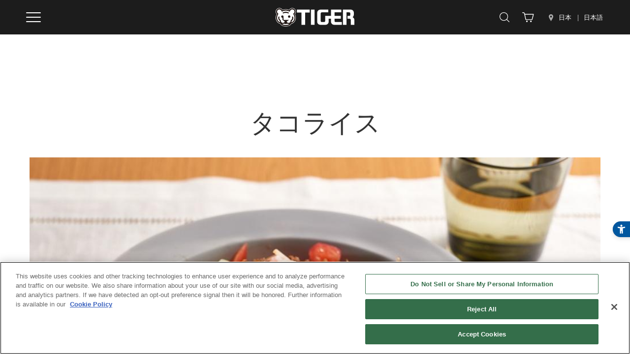

--- FILE ---
content_type: text/html; charset=UTF-8
request_url: https://www.tiger-corporation.com/ja/jpn/feature/recipe/post_369/
body_size: 16986
content:
<!DOCTYPE html>
<html translate="no" lang="ja">

<head class="notranslate-content"  wg-mode-whitelist>
  <meta charset="UTF-8" />
  <meta name="viewport" content="width=device-width,initial-scale=1" />
  <meta name="format-detection" content="telephone=no" />
  <meta name='robots' content='index, follow, max-image-preview:large, max-snippet:-1, max-video-preview:-1' />
	<style>img:is([sizes="auto" i], [sizes^="auto," i]) { contain-intrinsic-size: 3000px 1500px }</style>
	<style id="global-styles-inline-css" type="text/css">:root{--wp--preset--aspect-ratio--square: 1;--wp--preset--aspect-ratio--4-3: 4/3;--wp--preset--aspect-ratio--3-4: 3/4;--wp--preset--aspect-ratio--3-2: 3/2;--wp--preset--aspect-ratio--2-3: 2/3;--wp--preset--aspect-ratio--16-9: 16/9;--wp--preset--aspect-ratio--9-16: 9/16;--wp--preset--color--black: #000000;--wp--preset--color--cyan-bluish-gray: #abb8c3;--wp--preset--color--white: #ffffff;--wp--preset--color--pale-pink: #f78da7;--wp--preset--color--vivid-red: #cf2e2e;--wp--preset--color--luminous-vivid-orange: #ff6900;--wp--preset--color--luminous-vivid-amber: #fcb900;--wp--preset--color--light-green-cyan: #7bdcb5;--wp--preset--color--vivid-green-cyan: #00d084;--wp--preset--color--pale-cyan-blue: #8ed1fc;--wp--preset--color--vivid-cyan-blue: #0693e3;--wp--preset--color--vivid-purple: #9b51e0;--wp--preset--gradient--vivid-cyan-blue-to-vivid-purple: linear-gradient(135deg,rgba(6,147,227,1) 0%,rgb(155,81,224) 100%);--wp--preset--gradient--light-green-cyan-to-vivid-green-cyan: linear-gradient(135deg,rgb(122,220,180) 0%,rgb(0,208,130) 100%);--wp--preset--gradient--luminous-vivid-amber-to-luminous-vivid-orange: linear-gradient(135deg,rgba(252,185,0,1) 0%,rgba(255,105,0,1) 100%);--wp--preset--gradient--luminous-vivid-orange-to-vivid-red: linear-gradient(135deg,rgba(255,105,0,1) 0%,rgb(207,46,46) 100%);--wp--preset--gradient--very-light-gray-to-cyan-bluish-gray: linear-gradient(135deg,rgb(238,238,238) 0%,rgb(169,184,195) 100%);--wp--preset--gradient--cool-to-warm-spectrum: linear-gradient(135deg,rgb(74,234,220) 0%,rgb(151,120,209) 20%,rgb(207,42,186) 40%,rgb(238,44,130) 60%,rgb(251,105,98) 80%,rgb(254,248,76) 100%);--wp--preset--gradient--blush-light-purple: linear-gradient(135deg,rgb(255,206,236) 0%,rgb(152,150,240) 100%);--wp--preset--gradient--blush-bordeaux: linear-gradient(135deg,rgb(254,205,165) 0%,rgb(254,45,45) 50%,rgb(107,0,62) 100%);--wp--preset--gradient--luminous-dusk: linear-gradient(135deg,rgb(255,203,112) 0%,rgb(199,81,192) 50%,rgb(65,88,208) 100%);--wp--preset--gradient--pale-ocean: linear-gradient(135deg,rgb(255,245,203) 0%,rgb(182,227,212) 50%,rgb(51,167,181) 100%);--wp--preset--gradient--electric-grass: linear-gradient(135deg,rgb(202,248,128) 0%,rgb(113,206,126) 100%);--wp--preset--gradient--midnight: linear-gradient(135deg,rgb(2,3,129) 0%,rgb(40,116,252) 100%);--wp--preset--font-size--small: 13px;--wp--preset--font-size--medium: 20px;--wp--preset--font-size--large: 36px;--wp--preset--font-size--x-large: 42px;--wp--preset--spacing--20: 0.44rem;--wp--preset--spacing--30: 0.67rem;--wp--preset--spacing--40: 1rem;--wp--preset--spacing--50: 1.5rem;--wp--preset--spacing--60: 2.25rem;--wp--preset--spacing--70: 3.38rem;--wp--preset--spacing--80: 5.06rem;--wp--preset--shadow--natural: 6px 6px 9px rgba(0, 0, 0, 0.2);--wp--preset--shadow--deep: 12px 12px 50px rgba(0, 0, 0, 0.4);--wp--preset--shadow--sharp: 6px 6px 0px rgba(0, 0, 0, 0.2);--wp--preset--shadow--outlined: 6px 6px 0px -3px rgba(255, 255, 255, 1), 6px 6px rgba(0, 0, 0, 1);--wp--preset--shadow--crisp: 6px 6px 0px rgba(0, 0, 0, 1);}:where(.is-layout-flex){gap: 0.5em;}:where(.is-layout-grid){gap: 0.5em;}body .is-layout-flex{display: flex;}.is-layout-flex{flex-wrap: wrap;align-items: center;}.is-layout-flex > :is(*, div){margin: 0;}body .is-layout-grid{display: grid;}.is-layout-grid > :is(*, div){margin: 0;}:where(.wp-block-columns.is-layout-flex){gap: 2em;}:where(.wp-block-columns.is-layout-grid){gap: 2em;}:where(.wp-block-post-template.is-layout-flex){gap: 1.25em;}:where(.wp-block-post-template.is-layout-grid){gap: 1.25em;}.has-black-color{color: var(--wp--preset--color--black) !important;}.has-cyan-bluish-gray-color{color: var(--wp--preset--color--cyan-bluish-gray) !important;}.has-white-color{color: var(--wp--preset--color--white) !important;}.has-pale-pink-color{color: var(--wp--preset--color--pale-pink) !important;}.has-vivid-red-color{color: var(--wp--preset--color--vivid-red) !important;}.has-luminous-vivid-orange-color{color: var(--wp--preset--color--luminous-vivid-orange) !important;}.has-luminous-vivid-amber-color{color: var(--wp--preset--color--luminous-vivid-amber) !important;}.has-light-green-cyan-color{color: var(--wp--preset--color--light-green-cyan) !important;}.has-vivid-green-cyan-color{color: var(--wp--preset--color--vivid-green-cyan) !important;}.has-pale-cyan-blue-color{color: var(--wp--preset--color--pale-cyan-blue) !important;}.has-vivid-cyan-blue-color{color: var(--wp--preset--color--vivid-cyan-blue) !important;}.has-vivid-purple-color{color: var(--wp--preset--color--vivid-purple) !important;}.has-black-background-color{background-color: var(--wp--preset--color--black) !important;}.has-cyan-bluish-gray-background-color{background-color: var(--wp--preset--color--cyan-bluish-gray) !important;}.has-white-background-color{background-color: var(--wp--preset--color--white) !important;}.has-pale-pink-background-color{background-color: var(--wp--preset--color--pale-pink) !important;}.has-vivid-red-background-color{background-color: var(--wp--preset--color--vivid-red) !important;}.has-luminous-vivid-orange-background-color{background-color: var(--wp--preset--color--luminous-vivid-orange) !important;}.has-luminous-vivid-amber-background-color{background-color: var(--wp--preset--color--luminous-vivid-amber) !important;}.has-light-green-cyan-background-color{background-color: var(--wp--preset--color--light-green-cyan) !important;}.has-vivid-green-cyan-background-color{background-color: var(--wp--preset--color--vivid-green-cyan) !important;}.has-pale-cyan-blue-background-color{background-color: var(--wp--preset--color--pale-cyan-blue) !important;}.has-vivid-cyan-blue-background-color{background-color: var(--wp--preset--color--vivid-cyan-blue) !important;}.has-vivid-purple-background-color{background-color: var(--wp--preset--color--vivid-purple) !important;}.has-black-border-color{border-color: var(--wp--preset--color--black) !important;}.has-cyan-bluish-gray-border-color{border-color: var(--wp--preset--color--cyan-bluish-gray) !important;}.has-white-border-color{border-color: var(--wp--preset--color--white) !important;}.has-pale-pink-border-color{border-color: var(--wp--preset--color--pale-pink) !important;}.has-vivid-red-border-color{border-color: var(--wp--preset--color--vivid-red) !important;}.has-luminous-vivid-orange-border-color{border-color: var(--wp--preset--color--luminous-vivid-orange) !important;}.has-luminous-vivid-amber-border-color{border-color: var(--wp--preset--color--luminous-vivid-amber) !important;}.has-light-green-cyan-border-color{border-color: var(--wp--preset--color--light-green-cyan) !important;}.has-vivid-green-cyan-border-color{border-color: var(--wp--preset--color--vivid-green-cyan) !important;}.has-pale-cyan-blue-border-color{border-color: var(--wp--preset--color--pale-cyan-blue) !important;}.has-vivid-cyan-blue-border-color{border-color: var(--wp--preset--color--vivid-cyan-blue) !important;}.has-vivid-purple-border-color{border-color: var(--wp--preset--color--vivid-purple) !important;}.has-vivid-cyan-blue-to-vivid-purple-gradient-background{background: var(--wp--preset--gradient--vivid-cyan-blue-to-vivid-purple) !important;}.has-light-green-cyan-to-vivid-green-cyan-gradient-background{background: var(--wp--preset--gradient--light-green-cyan-to-vivid-green-cyan) !important;}.has-luminous-vivid-amber-to-luminous-vivid-orange-gradient-background{background: var(--wp--preset--gradient--luminous-vivid-amber-to-luminous-vivid-orange) !important;}.has-luminous-vivid-orange-to-vivid-red-gradient-background{background: var(--wp--preset--gradient--luminous-vivid-orange-to-vivid-red) !important;}.has-very-light-gray-to-cyan-bluish-gray-gradient-background{background: var(--wp--preset--gradient--very-light-gray-to-cyan-bluish-gray) !important;}.has-cool-to-warm-spectrum-gradient-background{background: var(--wp--preset--gradient--cool-to-warm-spectrum) !important;}.has-blush-light-purple-gradient-background{background: var(--wp--preset--gradient--blush-light-purple) !important;}.has-blush-bordeaux-gradient-background{background: var(--wp--preset--gradient--blush-bordeaux) !important;}.has-luminous-dusk-gradient-background{background: var(--wp--preset--gradient--luminous-dusk) !important;}.has-pale-ocean-gradient-background{background: var(--wp--preset--gradient--pale-ocean) !important;}.has-electric-grass-gradient-background{background: var(--wp--preset--gradient--electric-grass) !important;}.has-midnight-gradient-background{background: var(--wp--preset--gradient--midnight) !important;}.has-small-font-size{font-size: var(--wp--preset--font-size--small) !important;}.has-medium-font-size{font-size: var(--wp--preset--font-size--medium) !important;}.has-large-font-size{font-size: var(--wp--preset--font-size--large) !important;}.has-x-large-font-size{font-size: var(--wp--preset--font-size--x-large) !important;}</style>  <link rel="preconnect" href="https://fonts.googleapis.com">
  <link rel="preconnect" href="https://fonts.gstatic.com" crossorigin>
  <link rel="preload" as="style" href="https://fonts.googleapis.com/css2?family=Noto+Sans+JP:wght@100..900&display=swap" />
  <link rel="stylesheet" href="https://fonts.googleapis.com/css2?family=Noto+Sans+JP:wght@100..900&display=swap" media="print" onload="this.media='all'" />
  <link rel="preload" as="style" href="https://fonts.googleapis.com/css2?family=Barlow+Semi+Condensed&family=Barlow:ital,wght@0,400;0,500;0,600;1,400&display=swap" />
  <link rel="stylesheet" href="https://fonts.googleapis.com/css2?family=Barlow+Semi+Condensed&family=Barlow:ital,wght@0,400;0,500;0,600;1,400&display=swap" media="print" onload="this.media='all'" />
<!-- Google Tag Manager -->
<script>(function(w,d,s,l,i){w[l]=w[l]||[];w[l].push({'gtm.start':
new Date().getTime(),event:'gtm.js'});var f=d.getElementsByTagName(s)[0],
j=d.createElement(s),dl=l!='dataLayer'?'&l='+l:'';j.async=true;j.src=
'https://www.googletagmanager.com/gtm.js?id='+i+dl;f.parentNode.insertBefore(j,f);
})(window,document,'script','dataLayer','GTM-WDLQDT5');</script>
<!-- End Google Tag Manager -->

<meta name="facebook-domain-verification" content="s6sb0rjoa970k23lxajxbf1f92lebg" />

	<!-- This site is optimized with the Yoast SEO plugin v26.2 - https://yoast.com/wordpress/plugins/seo/ -->
	<title>タコライス - Tiger-Corporation</title>
	<link rel="canonical" href="https://www.tiger-corporation.com/ja/jpn/feature/recipe/post_369/" />
	<meta property="og:locale" content="ja" />
	<meta property="og:type" content="article" />
	<meta property="og:title" content="タコライス - Tiger-Corporation" />
	<meta property="og:url" content="https://www.tiger-corporation.com/ja/jpn/feature/recipe/post_369/" />
	<meta property="og:site_name" content="Tiger-Corporation" />
	<meta property="article:modified_time" content="2024-05-20T08:47:26+00:00" />
	<meta name="twitter:card" content="summary_large_image" />
	<meta name="twitter:label1" content="推定読み取り時間" />
	<meta name="twitter:data1" content="2分" />
	<script type="application/ld+json" class="yoast-schema-graph">{"@context":"https:\/\/schema.org","@graph":[{"@type":"WebPage","@id":"https:\/\/www.tiger-corporation.com\/ja\/jpn\/feature\/recipe\/post_369\/","url":"https:\/\/www.tiger-corporation.com\/ja\/jpn\/feature\/recipe\/post_369\/","name":"\u30bf\u30b3\u30e9\u30a4\u30b9\u30bf\u30a4\u30ac\u30fc\u9b54\u6cd5\u74f6","isPartOf":{"@id":"https:\/\/www.tiger-corporation.com\/#website"},"datePublished":"2024-04-07T11:59:25+00:00","dateModified":"2024-05-20T08:47:26+00:00","breadcrumb":{"@id":"https:\/\/www.tiger-corporation.com\/ja\/jpn\/feature\/recipe\/post_369\/#breadcrumb"},"inLanguage":"ja","potentialAction":[{"@type":"ReadAction","target":["https:\/\/www.tiger-corporation.com\/ja\/jpn\/feature\/recipe\/post_369\/"]}]},{"@type":"BreadcrumbList","@id":"https:\/\/www.tiger-corporation.com\/ja\/jpn\/feature\/recipe\/post_369\/#breadcrumb","itemListElement":[{"@type":"ListItem","position":1,"name":"\u30db\u30fc\u30e0","item":"https:\/\/www.tiger-corporation.com\/"},{"@type":"ListItem","position":2,"name":"\u30bf\u30b3\u30e9\u30a4\u30b9"}]},{"@type":"WebSite","@id":"https:\/\/www.tiger-corporation.com\/#website","url":"https:\/\/www.tiger-corporation.com\/","name":"\u30bf\u30a4\u30ac\u30fc\u9b54\u6cd5\u74f6\u682a\u5f0f\u4f1a\u793e","description":"","potentialAction":[{"@type":"SearchAction","target":{"@type":"EntryPoint","urlTemplate":"https:\/\/www.tiger-corporation.com\/?s={search_term_string}"},"query-input":{"@type":"PropertyValueSpecification","valueRequired":true,"valueName":"search_term_string"}}],"inLanguage":"ja"}]}</script>
	<!-- / Yoast SEO plugin. -->


<link rel='dns-prefetch' href='//static.addtoany.com' />
<style id='wp-block-columns-inline-css' type='text/css'>
.wp-block-columns{align-items:normal!important;box-sizing:border-box;display:flex;flex-wrap:wrap!important}@media (min-width:782px){.wp-block-columns{flex-wrap:nowrap!important}}.wp-block-columns.are-vertically-aligned-top{align-items:flex-start}.wp-block-columns.are-vertically-aligned-center{align-items:center}.wp-block-columns.are-vertically-aligned-bottom{align-items:flex-end}@media (max-width:781px){.wp-block-columns:not(.is-not-stacked-on-mobile)>.wp-block-column{flex-basis:100%!important}}@media (min-width:782px){.wp-block-columns:not(.is-not-stacked-on-mobile)>.wp-block-column{flex-basis:0;flex-grow:1}.wp-block-columns:not(.is-not-stacked-on-mobile)>.wp-block-column[style*=flex-basis]{flex-grow:0}}.wp-block-columns.is-not-stacked-on-mobile{flex-wrap:nowrap!important}.wp-block-columns.is-not-stacked-on-mobile>.wp-block-column{flex-basis:0;flex-grow:1}.wp-block-columns.is-not-stacked-on-mobile>.wp-block-column[style*=flex-basis]{flex-grow:0}:where(.wp-block-columns){margin-bottom:1.75em}:where(.wp-block-columns.has-background){padding:1.25em 2.375em}.wp-block-column{flex-grow:1;min-width:0;overflow-wrap:break-word;word-break:break-word}.wp-block-column.is-vertically-aligned-top{align-self:flex-start}.wp-block-column.is-vertically-aligned-center{align-self:center}.wp-block-column.is-vertically-aligned-bottom{align-self:flex-end}.wp-block-column.is-vertically-aligned-stretch{align-self:stretch}.wp-block-column.is-vertically-aligned-bottom,.wp-block-column.is-vertically-aligned-center,.wp-block-column.is-vertically-aligned-top{width:100%}
</style>
<style id='wp-block-image-inline-css' type='text/css'>
.wp-block-image>a,.wp-block-image>figure>a{display:inline-block}.wp-block-image img{box-sizing:border-box;height:auto;max-width:100%;vertical-align:bottom}@media not (prefers-reduced-motion){.wp-block-image img.hide{visibility:hidden}.wp-block-image img.show{animation:show-content-image .4s}}.wp-block-image[style*=border-radius] img,.wp-block-image[style*=border-radius]>a{border-radius:inherit}.wp-block-image.has-custom-border img{box-sizing:border-box}.wp-block-image.aligncenter{text-align:center}.wp-block-image.alignfull>a,.wp-block-image.alignwide>a{width:100%}.wp-block-image.alignfull img,.wp-block-image.alignwide img{height:auto;width:100%}.wp-block-image .aligncenter,.wp-block-image .alignleft,.wp-block-image .alignright,.wp-block-image.aligncenter,.wp-block-image.alignleft,.wp-block-image.alignright{display:table}.wp-block-image .aligncenter>figcaption,.wp-block-image .alignleft>figcaption,.wp-block-image .alignright>figcaption,.wp-block-image.aligncenter>figcaption,.wp-block-image.alignleft>figcaption,.wp-block-image.alignright>figcaption{caption-side:bottom;display:table-caption}.wp-block-image .alignleft{float:left;margin:.5em 1em .5em 0}.wp-block-image .alignright{float:right;margin:.5em 0 .5em 1em}.wp-block-image .aligncenter{margin-left:auto;margin-right:auto}.wp-block-image :where(figcaption){margin-bottom:1em;margin-top:.5em}.wp-block-image.is-style-circle-mask img{border-radius:9999px}@supports ((-webkit-mask-image:none) or (mask-image:none)) or (-webkit-mask-image:none){.wp-block-image.is-style-circle-mask img{border-radius:0;-webkit-mask-image:url('data:image/svg+xml;utf8,<svg viewBox="0 0 100 100" xmlns="http://www.w3.org/2000/svg"><circle cx="50" cy="50" r="50"/></svg>');mask-image:url('data:image/svg+xml;utf8,<svg viewBox="0 0 100 100" xmlns="http://www.w3.org/2000/svg"><circle cx="50" cy="50" r="50"/></svg>');mask-mode:alpha;-webkit-mask-position:center;mask-position:center;-webkit-mask-repeat:no-repeat;mask-repeat:no-repeat;-webkit-mask-size:contain;mask-size:contain}}:root :where(.wp-block-image.is-style-rounded img,.wp-block-image .is-style-rounded img){border-radius:9999px}.wp-block-image figure{margin:0}.wp-lightbox-container{display:flex;flex-direction:column;position:relative}.wp-lightbox-container img{cursor:zoom-in}.wp-lightbox-container img:hover+button{opacity:1}.wp-lightbox-container button{align-items:center;-webkit-backdrop-filter:blur(16px) saturate(180%);backdrop-filter:blur(16px) saturate(180%);background-color:#5a5a5a40;border:none;border-radius:4px;cursor:zoom-in;display:flex;height:20px;justify-content:center;opacity:0;padding:0;position:absolute;right:16px;text-align:center;top:16px;width:20px;z-index:100}@media not (prefers-reduced-motion){.wp-lightbox-container button{transition:opacity .2s ease}}.wp-lightbox-container button:focus-visible{outline:3px auto #5a5a5a40;outline:3px auto -webkit-focus-ring-color;outline-offset:3px}.wp-lightbox-container button:hover{cursor:pointer;opacity:1}.wp-lightbox-container button:focus{opacity:1}.wp-lightbox-container button:focus,.wp-lightbox-container button:hover,.wp-lightbox-container button:not(:hover):not(:active):not(.has-background){background-color:#5a5a5a40;border:none}.wp-lightbox-overlay{box-sizing:border-box;cursor:zoom-out;height:100vh;left:0;overflow:hidden;position:fixed;top:0;visibility:hidden;width:100%;z-index:100000}.wp-lightbox-overlay .close-button{align-items:center;cursor:pointer;display:flex;justify-content:center;min-height:40px;min-width:40px;padding:0;position:absolute;right:calc(env(safe-area-inset-right) + 16px);top:calc(env(safe-area-inset-top) + 16px);z-index:5000000}.wp-lightbox-overlay .close-button:focus,.wp-lightbox-overlay .close-button:hover,.wp-lightbox-overlay .close-button:not(:hover):not(:active):not(.has-background){background:none;border:none}.wp-lightbox-overlay .lightbox-image-container{height:var(--wp--lightbox-container-height);left:50%;overflow:hidden;position:absolute;top:50%;transform:translate(-50%,-50%);transform-origin:top left;width:var(--wp--lightbox-container-width);z-index:9999999999}.wp-lightbox-overlay .wp-block-image{align-items:center;box-sizing:border-box;display:flex;height:100%;justify-content:center;margin:0;position:relative;transform-origin:0 0;width:100%;z-index:3000000}.wp-lightbox-overlay .wp-block-image img{height:var(--wp--lightbox-image-height);min-height:var(--wp--lightbox-image-height);min-width:var(--wp--lightbox-image-width);width:var(--wp--lightbox-image-width)}.wp-lightbox-overlay .wp-block-image figcaption{display:none}.wp-lightbox-overlay button{background:none;border:none}.wp-lightbox-overlay .scrim{background-color:#fff;height:100%;opacity:.9;position:absolute;width:100%;z-index:2000000}.wp-lightbox-overlay.active{visibility:visible}@media not (prefers-reduced-motion){.wp-lightbox-overlay.active{animation:turn-on-visibility .25s both}.wp-lightbox-overlay.active img{animation:turn-on-visibility .35s both}.wp-lightbox-overlay.show-closing-animation:not(.active){animation:turn-off-visibility .35s both}.wp-lightbox-overlay.show-closing-animation:not(.active) img{animation:turn-off-visibility .25s both}.wp-lightbox-overlay.zoom.active{animation:none;opacity:1;visibility:visible}.wp-lightbox-overlay.zoom.active .lightbox-image-container{animation:lightbox-zoom-in .4s}.wp-lightbox-overlay.zoom.active .lightbox-image-container img{animation:none}.wp-lightbox-overlay.zoom.active .scrim{animation:turn-on-visibility .4s forwards}.wp-lightbox-overlay.zoom.show-closing-animation:not(.active){animation:none}.wp-lightbox-overlay.zoom.show-closing-animation:not(.active) .lightbox-image-container{animation:lightbox-zoom-out .4s}.wp-lightbox-overlay.zoom.show-closing-animation:not(.active) .lightbox-image-container img{animation:none}.wp-lightbox-overlay.zoom.show-closing-animation:not(.active) .scrim{animation:turn-off-visibility .4s forwards}}@keyframes show-content-image{0%{visibility:hidden}99%{visibility:hidden}to{visibility:visible}}@keyframes turn-on-visibility{0%{opacity:0}to{opacity:1}}@keyframes turn-off-visibility{0%{opacity:1;visibility:visible}99%{opacity:0;visibility:visible}to{opacity:0;visibility:hidden}}@keyframes lightbox-zoom-in{0%{transform:translate(calc((-100vw + var(--wp--lightbox-scrollbar-width))/2 + var(--wp--lightbox-initial-left-position)),calc(-50vh + var(--wp--lightbox-initial-top-position))) scale(var(--wp--lightbox-scale))}to{transform:translate(-50%,-50%) scale(1)}}@keyframes lightbox-zoom-out{0%{transform:translate(-50%,-50%) scale(1);visibility:visible}99%{visibility:visible}to{transform:translate(calc((-100vw + var(--wp--lightbox-scrollbar-width))/2 + var(--wp--lightbox-initial-left-position)),calc(-50vh + var(--wp--lightbox-initial-top-position))) scale(var(--wp--lightbox-scale));visibility:hidden}}
</style>
<style id='wp-block-button-inline-css' type='text/css'>
.wp-block-button__link{align-content:center;box-sizing:border-box;cursor:pointer;display:inline-block;height:100%;text-align:center;word-break:break-word}.wp-block-button__link.aligncenter{text-align:center}.wp-block-button__link.alignright{text-align:right}:where(.wp-block-button__link){border-radius:9999px;box-shadow:none;padding:calc(.667em + 2px) calc(1.333em + 2px);text-decoration:none}.wp-block-button[style*=text-decoration] .wp-block-button__link{text-decoration:inherit}.wp-block-buttons>.wp-block-button.has-custom-width{max-width:none}.wp-block-buttons>.wp-block-button.has-custom-width .wp-block-button__link{width:100%}.wp-block-buttons>.wp-block-button.has-custom-font-size .wp-block-button__link{font-size:inherit}.wp-block-buttons>.wp-block-button.wp-block-button__width-25{width:calc(25% - var(--wp--style--block-gap, .5em)*.75)}.wp-block-buttons>.wp-block-button.wp-block-button__width-50{width:calc(50% - var(--wp--style--block-gap, .5em)*.5)}.wp-block-buttons>.wp-block-button.wp-block-button__width-75{width:calc(75% - var(--wp--style--block-gap, .5em)*.25)}.wp-block-buttons>.wp-block-button.wp-block-button__width-100{flex-basis:100%;width:100%}.wp-block-buttons.is-vertical>.wp-block-button.wp-block-button__width-25{width:25%}.wp-block-buttons.is-vertical>.wp-block-button.wp-block-button__width-50{width:50%}.wp-block-buttons.is-vertical>.wp-block-button.wp-block-button__width-75{width:75%}.wp-block-button.is-style-squared,.wp-block-button__link.wp-block-button.is-style-squared{border-radius:0}.wp-block-button.no-border-radius,.wp-block-button__link.no-border-radius{border-radius:0!important}:root :where(.wp-block-button .wp-block-button__link.is-style-outline),:root :where(.wp-block-button.is-style-outline>.wp-block-button__link){border:2px solid;padding:.667em 1.333em}:root :where(.wp-block-button .wp-block-button__link.is-style-outline:not(.has-text-color)),:root :where(.wp-block-button.is-style-outline>.wp-block-button__link:not(.has-text-color)){color:currentColor}:root :where(.wp-block-button .wp-block-button__link.is-style-outline:not(.has-background)),:root :where(.wp-block-button.is-style-outline>.wp-block-button__link:not(.has-background)){background-color:initial;background-image:none}
</style>
<style id='wp-block-buttons-inline-css' type='text/css'>
.wp-block-buttons{box-sizing:border-box}.wp-block-buttons.is-vertical{flex-direction:column}.wp-block-buttons.is-vertical>.wp-block-button:last-child{margin-bottom:0}.wp-block-buttons>.wp-block-button{display:inline-block;margin:0}.wp-block-buttons.is-content-justification-left{justify-content:flex-start}.wp-block-buttons.is-content-justification-left.is-vertical{align-items:flex-start}.wp-block-buttons.is-content-justification-center{justify-content:center}.wp-block-buttons.is-content-justification-center.is-vertical{align-items:center}.wp-block-buttons.is-content-justification-right{justify-content:flex-end}.wp-block-buttons.is-content-justification-right.is-vertical{align-items:flex-end}.wp-block-buttons.is-content-justification-space-between{justify-content:space-between}.wp-block-buttons.aligncenter{text-align:center}.wp-block-buttons:not(.is-content-justification-space-between,.is-content-justification-right,.is-content-justification-left,.is-content-justification-center) .wp-block-button.aligncenter{margin-left:auto;margin-right:auto;width:100%}.wp-block-buttons[style*=text-decoration] .wp-block-button,.wp-block-buttons[style*=text-decoration] .wp-block-button__link{text-decoration:inherit}.wp-block-buttons.has-custom-font-size .wp-block-button__link{font-size:inherit}.wp-block-buttons .wp-block-button__link{width:100%}.wp-block-button.aligncenter{text-align:center}
</style>
<style id='wp-block-library-inline-css' type='text/css'>
:root{--wp-admin-theme-color:#007cba;--wp-admin-theme-color--rgb:0,124,186;--wp-admin-theme-color-darker-10:#006ba1;--wp-admin-theme-color-darker-10--rgb:0,107,161;--wp-admin-theme-color-darker-20:#005a87;--wp-admin-theme-color-darker-20--rgb:0,90,135;--wp-admin-border-width-focus:2px;--wp-block-synced-color:#7a00df;--wp-block-synced-color--rgb:122,0,223;--wp-bound-block-color:var(--wp-block-synced-color)}@media (min-resolution:192dpi){:root{--wp-admin-border-width-focus:1.5px}}.wp-element-button{cursor:pointer}:root{--wp--preset--font-size--normal:16px;--wp--preset--font-size--huge:42px}:root .has-very-light-gray-background-color{background-color:#eee}:root .has-very-dark-gray-background-color{background-color:#313131}:root .has-very-light-gray-color{color:#eee}:root .has-very-dark-gray-color{color:#313131}:root .has-vivid-green-cyan-to-vivid-cyan-blue-gradient-background{background:linear-gradient(135deg,#00d084,#0693e3)}:root .has-purple-crush-gradient-background{background:linear-gradient(135deg,#34e2e4,#4721fb 50%,#ab1dfe)}:root .has-hazy-dawn-gradient-background{background:linear-gradient(135deg,#faaca8,#dad0ec)}:root .has-subdued-olive-gradient-background{background:linear-gradient(135deg,#fafae1,#67a671)}:root .has-atomic-cream-gradient-background{background:linear-gradient(135deg,#fdd79a,#004a59)}:root .has-nightshade-gradient-background{background:linear-gradient(135deg,#330968,#31cdcf)}:root .has-midnight-gradient-background{background:linear-gradient(135deg,#020381,#2874fc)}.has-regular-font-size{font-size:1em}.has-larger-font-size{font-size:2.625em}.has-normal-font-size{font-size:var(--wp--preset--font-size--normal)}.has-huge-font-size{font-size:var(--wp--preset--font-size--huge)}.has-text-align-center{text-align:center}.has-text-align-left{text-align:left}.has-text-align-right{text-align:right}#end-resizable-editor-section{display:none}.aligncenter{clear:both}.items-justified-left{justify-content:flex-start}.items-justified-center{justify-content:center}.items-justified-right{justify-content:flex-end}.items-justified-space-between{justify-content:space-between}.screen-reader-text{border:0;clip-path:inset(50%);height:1px;margin:-1px;overflow:hidden;padding:0;position:absolute;width:1px;word-wrap:normal!important}.screen-reader-text:focus{background-color:#ddd;clip-path:none;color:#444;display:block;font-size:1em;height:auto;left:5px;line-height:normal;padding:15px 23px 14px;text-decoration:none;top:5px;width:auto;z-index:100000}html :where(.has-border-color){border-style:solid}html :where([style*=border-top-color]){border-top-style:solid}html :where([style*=border-right-color]){border-right-style:solid}html :where([style*=border-bottom-color]){border-bottom-style:solid}html :where([style*=border-left-color]){border-left-style:solid}html :where([style*=border-width]){border-style:solid}html :where([style*=border-top-width]){border-top-style:solid}html :where([style*=border-right-width]){border-right-style:solid}html :where([style*=border-bottom-width]){border-bottom-style:solid}html :where([style*=border-left-width]){border-left-style:solid}html :where(img[class*=wp-image-]){height:auto;max-width:100%}:where(figure){margin:0 0 1em}html :where(.is-position-sticky){--wp-admin--admin-bar--position-offset:var(--wp-admin--admin-bar--height,0px)}@media screen and (max-width:600px){html :where(.is-position-sticky){--wp-admin--admin-bar--position-offset:0px}}
</style>
<style id='classic-theme-styles-inline-css' type='text/css'>
/*! This file is auto-generated */
.wp-block-button__link{color:#fff;background-color:#32373c;border-radius:9999px;box-shadow:none;text-decoration:none;padding:calc(.667em + 2px) calc(1.333em + 2px);font-size:1.125em}.wp-block-file__button{background:#32373c;color:#fff;text-decoration:none}
</style>
<link rel='stylesheet' id='weglot-css-css' href='https://www.tiger-corporation.com/wp-content/plugins/weglot/dist/css/front-css.css?ver=5.2' type='text/css' media='all' />
<link rel='stylesheet' id='tiger-corporation-style-css' href='https://www.tiger-corporation.com/wp-content/themes/tiger-corporation/assets/css/style.css?ver=57554fea' type='text/css' media='all' />
<link rel='stylesheet' id='tiger-corporation-pages-recipe-jp-recipe-print-style-css' href='https://www.tiger-corporation.com/wp-content/themes/tiger-corporation/assets/css/pages/recipe/jp-recipe-print.css?ver=2fb75639' type='text/css' media='print' />
<link rel='stylesheet' id='addtoany-css' href='https://www.tiger-corporation.com/wp-content/plugins/add-to-any/addtoany.min.css?ver=1.16' type='text/css' media='all' />
<style id='addtoany-inline-css' type='text/css'>
.addtoany_content.addtoany_content_top {
  display: flex;
  flex-direction: row-reverse;
  margin-bottom: clamp(90px, 12vw, 100px);
}

.single-recipe .addtoany_content_top {
  max-width: 1520px;
  padding: 0 min(8vw, 60px);
}

.single-blog .addtoany_content_top {

}
</style>
<script type="text/javascript" id="addtoany-core-js-before">
/* <![CDATA[ */
window.a2a_config=window.a2a_config||{};a2a_config.callbacks=[];a2a_config.overlays=[];a2a_config.templates={};a2a_localize = {
	Share: "共有",
	Save: "ブックマーク",
	Subscribe: "購読",
	Email: "メール",
	Bookmark: "ブックマーク",
	ShowAll: "すべて表示する",
	ShowLess: "小さく表示する",
	FindServices: "サービスを探す",
	FindAnyServiceToAddTo: "追加するサービスを今すぐ探す",
	PoweredBy: "Powered by",
	ShareViaEmail: "メールでシェアする",
	SubscribeViaEmail: "メールで購読する",
	BookmarkInYourBrowser: "ブラウザにブックマーク",
	BookmarkInstructions: "このページをブックマークするには、 Ctrl+D または \u2318+D を押下。",
	AddToYourFavorites: "お気に入りに追加",
	SendFromWebOrProgram: "任意のメールアドレスまたはメールプログラムから送信",
	EmailProgram: "メールプログラム",
	More: "詳細&#8230;",
	ThanksForSharing: "共有ありがとうございます !",
	ThanksForFollowing: "フォローありがとうございます !"
};

if(/^\/\w+\/(\w+)\//.exec(location.pathname)[1] !== 'jpn' || /^\/\w+\/(\w+)\/(\w+)\//.exec(location.pathname)[2] === 'tourist') {
  a2a_config.callbacks.push({ ready: () => { Array.from(document.getElementsByClassName('a2a_button_line')).forEach( e => e.style.display = 'none' ); } })
}
if(!(/^\/\w+\/(jpn|sgp|vnm|idn)\/feature\/recipe\//.exec(location.pathname) || /^\/\w+\/jpn\/tourist\/recipe\//.exec(location.pathname))) {
  a2a_config.callbacks.push({ ready: () => { Array.from(document.getElementsByClassName('a2a_button_print')).forEach( e => e.style.display = 'none' ); } })
}
/* ]]> */
</script>
<script type="text/javascript" defer src="https://static.addtoany.com/menu/page.js" id="addtoany-core-js"></script>
<script type="text/javascript" src="https://www.tiger-corporation.com/wp-includes/js/jquery/jquery.min.js?ver=3.7.1" id="jquery-core-js"></script>
<script type="text/javascript" src="https://www.tiger-corporation.com/wp-includes/js/jquery/jquery-migrate.min.js?ver=3.4.1" id="jquery-migrate-js"></script>
<script type="text/javascript" defer src="https://www.tiger-corporation.com/wp-content/plugins/add-to-any/addtoany.min.js?ver=1.1" id="addtoany-jquery-js"></script>
<script type="text/javascript" src="https://www.tiger-corporation.com/wp-content/plugins/weglot/dist/front-js.js?ver=5.2" id="wp-weglot-js-js" defer></script>
<link rel="https://api.w.org/" href="https://www.tiger-corporation.com/wp-json/" /><link rel="alternate" title="JSON" type="application/json" href="https://www.tiger-corporation.com/wp-json/wp/v2/tg_jp_recipe/58998" /><link rel="EditURI" type="application/rsd+xml" title="RSD" href="https://www.tiger-corporation.com/xmlrpc.php?rsd" />
<meta name="generator" content="WordPress 6.8.2" />
<link rel='shortlink' href='https://www.tiger-corporation.com/?p=58998' />
<link rel="alternate" title="oEmbed (JSON)" type="application/json+oembed" href="https://www.tiger-corporation.com/wp-json/oembed/1.0/embed?url=https%3A%2F%2Fwww.tiger-corporation.com%2Fjpn%2Ffeature%2Frecipe%2Fpost_369%2F" />
<link rel="alternate" title="oEmbed (XML)" type="text/xml+oembed" href="https://www.tiger-corporation.com/wp-json/oembed/1.0/embed?url=https%3A%2F%2Fwww.tiger-corporation.com%2Fjpn%2Ffeature%2Frecipe%2Fpost_369%2F&#038;format=xml" />

<meta name="google" content="notranslate"/><script type="application/json" id="weglot-data">{"website":"https:\/\/www.tiger-corporation.com","uid":"303b9e582c","project_slug":"tim-test-1","language_from":"en","language_from_custom_flag":null,"language_from_custom_name":null,"excluded_paths":[{"type":"CONTAIN","value":"\/jpn\/always-english\/","language_button_displayed":true,"exclusion_behavior":"NOT_TRANSLATED","excluded_languages":[],"regex":"\/jpn\/always\\-english\/"},{"type":"CONTAIN","value":"\/jpn\/always-english-\\d","language_button_displayed":false,"exclusion_behavior":"NOT_TRANSLATED","excluded_languages":[],"regex":"\/jpn\/always\\-english\\-\\\\d"}],"excluded_blocks":[{"value":".notranslate","description":"HTML\u30bf\u30b0\u5358\u4f4d\u306e\u7ffb\u8a33\u9664\u5916"},{"value":".notranslate-content main","description":"\u30b3\u30f3\u30c6\u30f3\u30c4\u90e8\u306e\u7ffb\u8a33\u9664\u5916"},{"value":".mw_wp_form_confirm .notranslate_confirm","description":"\u88fd\u54c1\u30fb\u90e8\u54c1\u306b\u95a2\u3059\u308b\u304a\u554f\u3044\u5408\u308f\u305b\u30d5\u30a9\u30fc\u30e0\u78ba\u8a8d\u753b\u9762\u306e\u767b\u9332\u5185\u5bb9\u3092\u9664\u5916"},{"value":"head.notranslate-content title","description":"head\u30bf\u30b0\u5185\u306etitle\u306e\u7ffb\u8a33\u9664\u5916"},{"value":"head.notranslate-content meta[property=\"og:title\"]","description":"head\u30bf\u30b0\u5185\u306eog:title\u306e\u7ffb\u8a33\u9664\u5916"},{"value":"head.notranslate-content meta[property=\"og:description\"]","description":"head\u30bf\u30b0\u5185\u306eog:description\u306e\u7ffb\u8a33\u9664\u5916"},{"value":"head.notranslate-content meta[name=\"description\"]","description":"head\u30bf\u30b0\u5185\u306edescription\u306e\u7ffb\u8a33\u9664\u5916"},{"value":"head.notranslate-content meta[name=\"twitter:title\"]","description":"head\u30bf\u30b0\u5185\u306etwitter:title\u306e\u7ffb\u8a33\u9664\u5916"},{"value":"head.notranslate-content meta[name=\"twitter:description\"]","description":"head\u30bf\u30b0\u5185\u306etwitter:description\u306e\u7ffb\u8a33\u9664\u5916"},{"value":".mw_wp_form_confirm .input","description":"\u30d5\u30a9\u30fc\u30e0\u78ba\u8a8d\u753b\u9762\u306e\u5165\u529b\u5185\u5bb9\u306e\u7ffb\u8a33\u9664\u5916\uff08\u691c\u8a3c\uff09"}],"custom_settings":{"button_style":{"is_dropdown":true,"flag_type":"rectangle_mat","with_name":true,"full_name":true,"custom_css":"","with_flags":false},"translate_email":false,"translate_search":false,"translate_amp":false,"switchers":[{"templates":{"name":"default","hash":"095ffb8d22f66be52959023fa4eeb71a05f20f73"},"location":[],"style":{"with_flags":false,"flag_type":"rectangle_mat","with_name":true,"full_name":true,"is_dropdown":true}}]},"pending_translation_enabled":false,"curl_ssl_check_enabled":true,"custom_css":null,"languages":[{"language_to":"ms","custom_code":null,"custom_name":null,"custom_local_name":null,"provider":null,"enabled":true,"automatic_translation_enabled":true,"deleted_at":null,"connect_host_destination":null,"custom_flag":null},{"language_to":"ja","custom_code":null,"custom_name":null,"custom_local_name":null,"provider":null,"enabled":true,"automatic_translation_enabled":true,"deleted_at":null,"connect_host_destination":null,"custom_flag":null},{"language_to":"id","custom_code":null,"custom_name":null,"custom_local_name":null,"provider":null,"enabled":true,"automatic_translation_enabled":true,"deleted_at":null,"connect_host_destination":null,"custom_flag":null},{"language_to":"th","custom_code":null,"custom_name":null,"custom_local_name":null,"provider":null,"enabled":true,"automatic_translation_enabled":true,"deleted_at":null,"connect_host_destination":null,"custom_flag":null},{"language_to":"ko","custom_code":null,"custom_name":null,"custom_local_name":null,"provider":null,"enabled":true,"automatic_translation_enabled":true,"deleted_at":null,"connect_host_destination":null,"custom_flag":null},{"language_to":"zh","custom_code":null,"custom_name":null,"custom_local_name":null,"provider":null,"enabled":true,"automatic_translation_enabled":true,"deleted_at":null,"connect_host_destination":null,"custom_flag":null},{"language_to":"vi","custom_code":null,"custom_name":null,"custom_local_name":null,"provider":null,"enabled":true,"automatic_translation_enabled":true,"deleted_at":null,"connect_host_destination":null,"custom_flag":null}],"organization_slug":"w-9d78500fe6","api_domain":"cdn-api-weglot.com","current_language":"ja","switcher_links":{"en":"https:\/\/www.tiger-corporation.com\/jpn\/feature\/recipe\/post_369\/","ja":"https:\/\/www.tiger-corporation.com\/ja\/jpn\/feature\/recipe\/post_369\/"},"original_path":"\/jpn\/feature\/recipe\/post_369\/"}</script><link rel="alternate" href="https://www.tiger-corporation.com/ja/jpn/feature/recipe/post_369/" hreflang="ja-JP">
<link rel="alternate" href="https://www.tiger-corporation.com/en/jpn/feature/recipe/post_369/" hreflang="en-JP">
<link rel="icon" href="https://www.tiger-corporation.com/wp-content/themes/tiger-corporation/assets/images/favicon.png" sizes="32x32" />
<link rel="icon" href="https://www.tiger-corporation.com/wp-content/themes/tiger-corporation/assets/images/favicon.png" sizes="192x192" />
<link rel="apple-touch-icon" href="https://www.tiger-corporation.com/wp-content/themes/tiger-corporation/assets/images/favicon.png" />
<meta name="msapplication-TileImage" content="https://www.tiger-corporation.com/wp-content/themes/tiger-corporation/assets/images/favicon.png" />
<script src="//statics.a8.net/a8sales/a8sales.js"></script>
<script src="//statics.a8.net/a8sales/a8crossDomain.js"></script>
<script src="//statics.a8.net/a8sales/a8shopForm.js"></script>
<style>.region-jpn .news-list-item:has(a[href*="/editorial/news_20240105/"]) {
  display: none;
}</style>
<script src="https://sdk.hellouniweb.com/base/main.js" data-account="LqTUwsJl"></script>

<style>
body:has(.jp-recipe-search-area) .weglot-dropdown, 
body:has(.jp-recipe-common) .weglot-dropdown, 
body:has(.lang-selector-hidden) .weglot-dropdown {
  display: none;
}
</style></head>

<body class="wp-singular tg_jp_recipe-template-default single single-tg_jp_recipe postid-58998 wp-theme-tiger-corporation region-jpn lang-ja notranslate-content" wg-mode-whitelist="">
  <!-- Google Tag Manager (noscript) -->
<noscript><iframe src="https://www.googletagmanager.com/ns.html?id=GTM-WDLQDT5"
height="0" width="0" style="display:none;visibility:hidden"></iframe></noscript>
<!-- End Google Tag Manager (noscript) -->
  <header class="header container-fluid global-header">
    <div class="header-inner row justify-content-between align-items-center">
      <div class="header-left-area col-1 col-md-4">
        <div class="header-menu-button-area" data-bs-toggle="offcanvas" data-bs-target="#header-menu">
  <button class="header-menu-button">
    <span></span>
    <span></span>
    <span></span>
  </button>
</div>        <div class="header-menu-area offcanvas offcanvas-start" id="header-menu">
  <div class="header-menu-inner offcanvas-body">
        <div class="search-form-area-sp d-block d-md-none">
      <form name="SS_searchForm" action="https://search.tiger.jp/search" method="get" enctype="application/x-www-form-urlencoded">
        <input type="hidden" name="site" value="7A2OXGS7" />
        <input type="hidden" name="charset" value="UTF-8" />
        <input type="hidden" name="group" value="1" />
        <input type="hidden" name="design" value="1" />
        <input type="text" name="query" value="" maxlength="100" class="search-form search-form-sp" placeholder="Search This Site" />
        <input type="submit" name="submit" value="" />
      </form>
    </div>
    <ul class="header-menu-list accordion accordion-flush" data-tg-menu="hamburger">
      <li class="menu-list-item accordion-item">
        <span class="submenu-dropdown d-flex justify-content-between align-items-center top-level" data-bs-toggle="collapse" data-bs-target="#submenu-1">
          <span>Product Information</span>
          <button class="accordion-button"></button>
        </span>
        <ul class="submenu accordion-collapse collapse show" id="submenu-1">
          <li class="menu-list-item accordion-item">
            <span class="submenu-dropdown d-flex justify-content-between align-items-center collapsed" data-bs-toggle="collapse" data-bs-target="#submenu-story-of-tiger-products">
              <span>The Story of Tiger Products</span>
              <button class="accordion-button"></button>
            </span>
            <ul class="submenu-dropdown accordion-collapse collapse" id="submenu-story-of-tiger-products">
              <li><a href="/ja/jpn/product/story/">Product Story</a></li>
              <li><a href="/ja/jpn/product/vacuum-insulated-products/">The Story of Vacuum Insulated Products</a></li>
              <li><a href="/ja/jpn/product/rice-cooker/">The Story of Rice Cookers</a></li>
              <li><a href="/ja/jpn/product/coffee-machine/">The Story of Coffee Makers</a></li>
              <li><a href="/ja/jpn/product/kettle-pot/">The Story of Electric Kettles/Electric Water Boilers & Warmers</a></li>
              <li><a href="/ja/jpn/product/food-prep-appliances/">The Story of Food Prep Appliances</a></li>
              <li><a href="/ja/jpn/product/others/">The Story of Other Kitchen Appliances</a></li>
              <li><a href="/ja/jpn/product/commercial-use/">The Story of Commercial Use</a></li>
            </ul>
          </li>
          <li><a href="/ja/jpn/product/list/">Product List/Search</a></li>
        </ul>
      </li>
      <li class="menu-list-item">
        <span class="top-level"><a href="/ja/jpn/support/">Customer Support</a></span>
      </li>
      <li class="menu-list-item accordion-item">
        <span class="submenu-dropdown d-flex justify-content-between align-items-center collapsed top-level" data-bs-toggle="collapse" data-bs-target="#submenu-3">
          <span>About Us</span>
          <button class="accordion-button"></button>
        </span>
        <ul class="submenu accordion-collapse collapse" id="submenu-3">
          <li><a href="/ja/jpn/about-us/">About TIGER</a></li>
          <li><a href="/ja/jpn/about-us/technology/">Technology</a></li>
          <li><a href="/ja/jpn/about-us/history/">History</a></li>
          <li><a href="/ja/jpn/feature/100th-history/">100 year history</a></li>
          <li><a href="/ja/jpn/about-us/sustainability/">Sustainability</a></li>
          <li><a href="/ja/jpn/about-us/awards/">Awards</a></li>
          <li><a href="/ja/jpn/about-us/company/">Corporate Information</a></li>
          <li><a href="/ja/jpn/about-us/company/global-network/">Global Network</a></li>
        </ul>
      </li>
      <li class="menu-list-item accordion-item">
        <span class="submenu-dropdown d-flex justify-content-between align-items-center collapsed top-level" data-bs-toggle="collapse" data-bs-target="#submenu-2">
          <span>Discover & Enjoy</span>
          <button class="accordion-button"></button>
        </span>
        <ul class="submenu accordion-collapse collapse" id="submenu-2">
          <li><a href="/ja/jpn/feature/">Discover & Enjoy Tiger</a></li>
          <li><a href="/ja/jpn/feature/special-content/">Special Contents</a></li>
          <li><a href="/ja/jpn/feature/movie/">Videos</a></li>
        </ul>
      </li>
      <li class="menu-list-item accordion-item">
        <span class="submenu-dropdown d-flex justify-content-between align-items-center collapsed top-level" data-bs-toggle="collapse" data-bs-target="#submenu-4">
          <span>Newsroom</span>
          <button class="accordion-button"></button>
        </span>
        <ul class="submenu accordion-collapse collapse" id="submenu-4">
          <li><a href="/ja/jpn/newsroom/">Newsroom Contents</a></li>
          <li><a href="/ja/jpn/newsroom/newest-arrivals/">Newest Arrivals</a></li>
        </ul>
      </li>
    </ul>
        <div class="language-select-area-sp d-flex d-md-none">
      <div class="location-select dropdown">
        <span class="btn dropdown-toggle" data-bs-toggle="dropdown" data-bs-display="static">Japan</span>
        <ul class="dropdown-menu">
                      <li><a href="https://www.tiger-corporation.com/en/mys/">Malaysia</a></li>
                      <li><a href="https://www.tiger-corporation.com/en/idn/">Indonesia</a></li>
                      <li><a href="https://www.tiger-corporation.com/en/kor/">Korea</a></li>
                      <li><a href="https://www.tiger-corporation.com/en/phl/">Philippines</a></li>
                      <li><a href="https://www.tiger-corporation.com/en/sgp/">Singapore</a></li>
                      <li><a href="https://www.tiger-corporation.com/en/tha/">Thailand</a></li>
                      <li><a href="https://www.tiger-corporation.com/en/vnm/">Vietnam</a></li>
                      <li><a href="https://www.tiger-corporation.com/ja/jpn/ind/">India</a></li>
                      <li><a href="https://www.tiger-corporation.com/en/aus/">Australia</a></li>
                      <li><a href="https://www.tiger-corporation.com/en/usa/">USA</a></li>
                  </ul>
      </div>
      <div class="language-select dropdown">
        <!--Weglot 5.2--><aside data-wg-notranslate="" class="country-selector weglot-dropdown close_outside_click closed weglot-shortcode wg-" tabindex="0" aria-expanded="false" aria-label="Language selected: Japanese"><input id="wg697081c115a747.762405861768980929949" class="weglot_choice" type="checkbox" name="menu"/><label data-l="ja" tabindex="-1" for="wg697081c115a747.762405861768980929949" class="wgcurrent wg-li weglot-lang weglot-language flag-0 wg-ja" data-code-language="wg-ja" data-name-language="日本語"><span class="wglanguage-name">日本語</span></label><ul role="none"><li data-l="en" class="wg-li weglot-lang weglot-language flag-0 wg-en" data-code-language="en" role="option"><a title="Language switcher : English" class="weglot-language-en" role="option" data-wg-notranslate="" href="https://www.tiger-corporation.com/en/jpn/feature/recipe/post_369/">English</a></li></ul></aside>      </div>
    </div>
  </div>
</div>
      </div>

      <div class="header-center-area col-auto">
        <div class="header-logo-area">
          <a href="https://www.tiger-corporation.com/ja/jpn/">
            <img src="https://www.tiger-corporation.com/wp-content/themes/tiger-corporation/assets/images/tiger-logo.svg" alt="TIGER LOGO" width="160" height="38" >
          </a>
        </div>
      </div>

            <div class="header-right-area col-1 col-md-4 d-flex justify-content-end">
        <div class="search-form-area d-none d-md-block">
    <div class="search-icon-area">
    <a data-bs-toggle="offcanvas" data-bs-target="#header-search-dialog">
      <img src="https://www.tiger-corporation.com/wp-content/themes/tiger-corporation/assets/images/search-icon.svg" alt="Search" width="20" height="20">
    </a>
  </div>
    <div class="header-search-dialog offcanvas offcanvas-end" id="header-search-dialog">
    <div class="header-search-dialog-inner d-flex justify-content-center align-items-center">
      <form name="SS_searchForm" id="SS_searchForm" action="https://search.tiger.jp/search" method="get" enctype="application/x-www-form-urlencoded">
        <input type="hidden" name="site" value="7A2OXGS7" />
        <input type="hidden" name="charset" value="UTF-8" />
        <input type="hidden" name="group" value="1" />
        <input type="hidden" name="design" value="1" />
        <input type="text" name="query" value="" id="SS_searchQuery" maxlength="100" class="search-form header-search-form" placeholder="Search This Site" />
        <input type="submit" name="submit" value="" id="SS_searchSubmit" />
      </form>
      <button type="button" class="header-search-dialog-close btn-close btn-close-white" data-bs-dismiss="offcanvas"></button>
    </div>
  </div>
</div>

<div class="shopify-area">
    <div class="shopify-icon-area-sp d-md-none">
        <a href="https://store.tiger-corporation.com/cart?lang=ja" target="_blank"><img src="https://www.tiger-corporation.com/wp-content/themes/tiger-corporation/assets/images/cart-icon.svg" alt="Shopify" class="cart-icon" width="24" height="20" ></a>
            </div>
    <div class="shopify-icon-area d-none d-md-block">
        <img src="https://www.tiger-corporation.com/wp-content/themes/tiger-corporation/assets/images/cart-icon.svg" alt="Shopify" class="cart-icon" width="24" height="20" >

            </div>
    <ul class="shopify-menu">
        <li class="cart"><a href="https://store.tiger-corporation.com/cart?lang=ja" target="_blank">Shopping Cart</a></li>
        <li class="mypage"><a href="https://store.tiger-corporation.com/account?lang=ja" target="_blank">Store My Page</a></li>
    </ul>
</div>
<div class="language-select-area d-none d-md-flex align-items-center">
  <div class="location-select dropdown translate" data-wg-translate="">
    <span class="btn dropdown-toggle" data-bs-toggle="dropdown" data-bs-offset="15,0">日本</span>
    <ul class="dropdown-menu">
              <li><a href="https://www.tiger-corporation.com/en/mys/">マレーシア</a></li>
              <li><a href="https://www.tiger-corporation.com/en/idn/">インドネシア</a></li>
              <li><a href="https://www.tiger-corporation.com/en/kor/">韓国</a></li>
              <li><a href="https://www.tiger-corporation.com/en/phl/">フィリピン</a></li>
              <li><a href="https://www.tiger-corporation.com/en/sgp/">シンガポール</a></li>
              <li><a href="https://www.tiger-corporation.com/en/tha/">タイ</a></li>
              <li><a href="https://www.tiger-corporation.com/en/vnm/">ベトナム</a></li>
              <li><a href="https://www.tiger-corporation.com/ja/jpn/ind/">インド</a></li>
              <li><a href="https://www.tiger-corporation.com/en/aus/">オーストラリア</a></li>
              <li><a href="https://www.tiger-corporation.com/en/usa/">アメリカ</a></li>
          </ul>
  </div>

  <!--Weglot 5.2--><aside data-wg-notranslate="" class="country-selector weglot-dropdown close_outside_click closed weglot-shortcode wg-" tabindex="0" aria-expanded="false" aria-label="Language selected: Japanese"><input id="wg697081c118a0c6.801872871768980929656" class="weglot_choice" type="checkbox" name="menu"/><label data-l="ja" tabindex="-1" for="wg697081c118a0c6.801872871768980929656" class="wgcurrent wg-li weglot-lang weglot-language flag-0 wg-ja" data-code-language="wg-ja" data-name-language="日本語"><span class="wglanguage-name">日本語</span></label><ul role="none"><li data-l="en" class="wg-li weglot-lang weglot-language flag-0 wg-en" data-code-language="en" role="option"><a title="Language switcher : English" class="weglot-language-en" role="option" data-wg-notranslate="" href="https://www.tiger-corporation.com/en/jpn/feature/recipe/post_369/">English</a></li></ul></aside></div>
              </div>
    </div>
  </header>
<main role="main" class="single-common single-recipe single-jp-recipe jp-recipe-common post-58998 tg_jp_recipe type-tg_jp_recipe status-publish hentry tg_jp_recipe_product_category-skq-g200 tg_jp_recipe_product_category-skq-g201 tg_jp_recipe_product_category-400 tg_jp_recipe_theme-362 tg_jp_recipe_theme-364 tg_jp_recipe_ingredient-308 tg_jp_recipe_ingredient-318 tg_jp_recipe_ingredient-323 tg_jp_recipe_genre-351 tg_jp_recipe_cook_category-310">
    <h1>タコライス</h1>
    <section id="jp-recipe-main-visual" class="jp-recipe-main-visual-area container">
    <div class="carousel-progress carousel-progress-image carousel-progress-has-info carousel-progress-featured-jp-recipes- carousel-progress-jp-recipes carousel-progress-jp-recipe is-single-slide">
        <div id="carousel-progress-jp-recipe-main-visual" class="carousel slide" data-bs-ride="carousel" data-bs-pause="false">
            <div class="carousel-indicators container">
                                    <button type="button" class="active" data-bs-target="#carousel-progress-jp-recipe-main-visual" data-bs-slide-to="0" aria-label="">
                    </button>
                            </div>

            <div class="carousel-inner">
                                    <div class="carousel-item active">
                        <div class="carousel-item__main-visual d-flex justify-content-center">
                                                            <img width="1000" height="563" src="https://www.tiger-corporation.com/wp-content/uploads/2024/04/73daf9af92593df9bc6d9786fe309d83_1-7f926a78f74972adbccb68b21f7d4215.jpg" class="attachment-full size-full" alt="" decoding="async" fetchpriority="high" srcset="https://www.tiger-corporation.com/wp-content/uploads/2024/04/73daf9af92593df9bc6d9786fe309d83_1-7f926a78f74972adbccb68b21f7d4215.jpg 1000w, https://www.tiger-corporation.com/wp-content/uploads/2024/04/73daf9af92593df9bc6d9786fe309d83_1-7f926a78f74972adbccb68b21f7d4215-300x169.jpg 300w, https://www.tiger-corporation.com/wp-content/uploads/2024/04/73daf9af92593df9bc6d9786fe309d83_1-7f926a78f74972adbccb68b21f7d4215-768x432.jpg 768w, https://www.tiger-corporation.com/wp-content/uploads/2024/04/73daf9af92593df9bc6d9786fe309d83_1-7f926a78f74972adbccb68b21f7d4215-630x355.jpg 630w" sizes="(max-width: 1000px) 100vw, 1000px" />                                                    </div>
                    </div>
                            </div>

            <button class="carousel-control-prev d-none d-lg-block" type="button" data-bs-target="#carousel-progress-jp-recipe-main-visual" data-bs-slide="prev">
                <span class="carousel-control-prev-icon" aria-hidden="true"></span>
                <span class="visually-hidden">Previous</span>
            </button>
            <button class="carousel-control-next d-none d-lg-block" type="button" data-bs-target="#carousel-progress-jp-recipe-main-visual" data-bs-slide="next">
                <span class="carousel-control-next-icon" aria-hidden="true"></span>
                <span class="visually-hidden">Next</span>
            </button>
        </div>
    </div>

    </section>
    <section class="container recipe-summary">
                <dl class="recipe-summary__cooking-time d-flex justify-content-between mb-0">
            <dt>調理時間</dt>
            <dd class="mb-0">
                20秒(運転時間)                            </dd>
        </dl>
                        <dl class="recipe-summary__calories d-flex justify-content-between mb-0">
            <dt>エネルギー</dt>
            <dd class="mb-0">
                935kcal                
                                    <br><small>※エネルギー値は一人分の目安です</small>
                            </dd>
        </dl>
                            <ul class="material-list">
                                    <li class="item">時短・簡単</li>
                                    <li class="item">ごはん</li>
                                    <li class="item">肉</li>
                                    <li class="item">野菜</li>
                                    <li class="item">主食</li>
                                    <li class="item">その他</li>
                            </ul>
            </section>

    <div class="addtoany_share_save_container addtoany_content addtoany_content_top"><div class="a2a_kit a2a_kit_size_32 addtoany_list" data-a2a-url="https://www.tiger-corporation.com/jpn/feature/recipe/post_369/" data-a2a-title="タコライス"><a class="a2a_button_facebook" href="https://www.addtoany.com/add_to/facebook?linkurl=https%3A%2F%2Fwww.tiger-corporation.com%2Fjpn%2Ffeature%2Frecipe%2Fpost_369%2F&amp;linkname=%E3%82%BF%E3%82%B3%E3%83%A9%E3%82%A4%E3%82%B9" title="Facebook" rel="nofollow noopener" target="_blank"></a><a class="a2a_button_x" href="https://www.addtoany.com/add_to/x?linkurl=https%3A%2F%2Fwww.tiger-corporation.com%2Fjpn%2Ffeature%2Frecipe%2Fpost_369%2F&amp;linkname=%E3%82%BF%E3%82%B3%E3%83%A9%E3%82%A4%E3%82%B9" title="X" rel="nofollow noopener" target="_blank"></a><a class="a2a_button_line" href="https://www.addtoany.com/add_to/line?linkurl=https%3A%2F%2Fwww.tiger-corporation.com%2Fjpn%2Ffeature%2Frecipe%2Fpost_369%2F&amp;linkname=%E3%82%BF%E3%82%B3%E3%83%A9%E3%82%A4%E3%82%B9" title="Line" rel="nofollow noopener" target="_blank"></a><a class="a2a_button_email" href="https://www.addtoany.com/add_to/email?linkurl=https%3A%2F%2Fwww.tiger-corporation.com%2Fjpn%2Ffeature%2Frecipe%2Fpost_369%2F&amp;linkname=%E3%82%BF%E3%82%B3%E3%83%A9%E3%82%A4%E3%82%B9" title="Email" rel="nofollow noopener" target="_blank"></a><a class="a2a_button_print" href="https://www.addtoany.com/add_to/print?linkurl=https%3A%2F%2Fwww.tiger-corporation.com%2Fjpn%2Ffeature%2Frecipe%2Fpost_369%2F&amp;linkname=%E3%82%BF%E3%82%B3%E3%83%A9%E3%82%A4%E3%82%B9" title="Print" rel="nofollow noopener" target="_blank"></a><a class="a2a_dd addtoany_share_save addtoany_share" href="https://www.addtoany.com/share"></a></div></div>
<section class="wp-block-tiger-blocks-jp-recipe-ingredients jp-recipe-ingredients-block jp-recipe-bordered-section container mb-medium"><div class="jp-recipe-bordered-section__inner">
<h2 class="wp-block-heading jp-recipe-bordered-section__title">材料</h2>



<div class="wp-block-columns is-layout-flex wp-container-core-columns-is-layout-9d6595d7 wp-block-columns-is-layout-flex">
<div class="wp-block-column is-layout-flow wp-block-column-is-layout-flow">
<div class="wp-block-tiger-blocks-jp-recipe-ingredients-list jp-recipe-bordered-section__list">
<h3 class="wp-block-heading"><strong>2人分</strong></h3>
</div>



<div class="wp-block-tiger-blocks-jp-recipe-ingredients-list jp-recipe-bordered-section__list">
<h4 class="wp-block-heading">【タコミート】</h4>



<div class="wp-block-tiger-blocks-jp-recipe-ingredient-list-item jp-recipe-bordered-section__list-item"><div class="content">
<div class="wp-block-group jp-recipe-ingredients-block__item is-content-justification-space-between is-nowrap is-layout-flex wp-container-core-group-is-layout-0dfbf163 wp-block-group-is-layout-flex">
<p>牛肉(切り落とし)</p>



<p>180g</p>
</div>
</div></div>



<div class="wp-block-tiger-blocks-jp-recipe-ingredient-list-item jp-recipe-bordered-section__list-item"><div class="content">
<div class="wp-block-group jp-recipe-ingredients-block__item is-content-justification-space-between is-nowrap is-layout-flex wp-container-core-group-is-layout-0dfbf163 wp-block-group-is-layout-flex">
<p>玉ねぎ</p>



<p>1/4 個(約50g)</p>
</div>
</div></div>



<div class="wp-block-tiger-blocks-jp-recipe-ingredient-list-item jp-recipe-bordered-section__list-item"><div class="content">
<div class="wp-block-group jp-recipe-ingredients-block__item is-content-justification-space-between is-nowrap is-layout-flex wp-container-core-group-is-layout-0dfbf163 wp-block-group-is-layout-flex">
<p>にんにく</p>



<p>1片</p>
</div>
</div></div>



<div class="wp-block-tiger-blocks-jp-recipe-ingredient-list-item jp-recipe-bordered-section__list-item"><div class="content">
<div class="wp-block-group jp-recipe-ingredients-block__item is-content-justification-space-between is-nowrap is-layout-flex wp-container-core-group-is-layout-0dfbf163 wp-block-group-is-layout-flex">
<p>オリーブオイル</p>



<p>大さじ１</p>
</div>
</div></div>



<div class="wp-block-tiger-blocks-jp-recipe-ingredient-list-item jp-recipe-bordered-section__list-item"><div class="content">
<div class="wp-block-group jp-recipe-ingredients-block__item is-content-justification-space-between is-nowrap is-layout-flex wp-container-core-group-is-layout-0dfbf163 wp-block-group-is-layout-flex">
<p>カレー粉</p>



<p>小さじ1</p>
</div>
</div></div>



<div class="wp-block-tiger-blocks-jp-recipe-ingredient-list-item jp-recipe-bordered-section__list-item"><div class="content">
<div class="wp-block-group jp-recipe-ingredients-block__item is-content-justification-space-between is-nowrap is-layout-flex wp-container-core-group-is-layout-0dfbf163 wp-block-group-is-layout-flex">
<p>トマトケチャップ</p>



<p>大さじ1 1/2</p>
</div>
</div></div>



<div class="wp-block-tiger-blocks-jp-recipe-ingredient-list-item jp-recipe-bordered-section__list-item"><div class="content">
<div class="wp-block-group jp-recipe-ingredients-block__item is-content-justification-space-between is-nowrap is-layout-flex wp-container-core-group-is-layout-0dfbf163 wp-block-group-is-layout-flex">
<p>ウスターソース</p>



<p>大さじ1 1/2</p>
</div>
</div></div>



<div class="wp-block-tiger-blocks-jp-recipe-ingredient-list-item jp-recipe-bordered-section__list-item"><div class="content">
<div class="wp-block-group jp-recipe-ingredients-block__item is-content-justification-space-between is-nowrap is-layout-flex wp-container-core-group-is-layout-0dfbf163 wp-block-group-is-layout-flex">
<p>しょうゆ</p>



<p>小さじ1 1/2</p>
</div>
</div></div>



<div class="wp-block-tiger-blocks-jp-recipe-ingredient-list-item jp-recipe-bordered-section__list-item"><div class="content">
<div class="wp-block-group jp-recipe-ingredients-block__item is-content-justification-space-between is-nowrap is-layout-flex wp-container-core-group-is-layout-0dfbf163 wp-block-group-is-layout-flex">
<p>みりん</p>



<p>小さじ1 1/2</p>
</div>
</div></div>



<div class="wp-block-tiger-blocks-jp-recipe-ingredient-list-item jp-recipe-bordered-section__list-item"><div class="content">
<div class="wp-block-group jp-recipe-ingredients-block__item is-content-justification-space-between is-nowrap is-layout-flex wp-container-core-group-is-layout-0dfbf163 wp-block-group-is-layout-flex">
<p>塩</p>



<p>少々</p>
</div>
</div></div>



<div class="wp-block-tiger-blocks-jp-recipe-ingredient-list-item jp-recipe-bordered-section__list-item"><div class="content">
<div class="wp-block-group jp-recipe-ingredients-block__item is-content-justification-space-between is-nowrap is-layout-flex wp-container-core-group-is-layout-0dfbf163 wp-block-group-is-layout-flex">
<p>こしょう</p>



<p>少々</p>
</div>
</div></div>
</div>



<div class="wp-block-tiger-blocks-jp-recipe-ingredients-list jp-recipe-bordered-section__list">
<div class="wp-block-tiger-blocks-jp-recipe-ingredient-list-item jp-recipe-bordered-section__list-item"><div class="content">
<div class="wp-block-group jp-recipe-ingredients-block__item is-content-justification-space-between is-nowrap is-layout-flex wp-container-core-group-is-layout-0dfbf163 wp-block-group-is-layout-flex">
<p>ごはん</p>



<p>300g</p>
</div>
</div></div>
</div>



<div class="wp-block-tiger-blocks-jp-recipe-ingredients-list jp-recipe-bordered-section__list">
<h4 class="wp-block-heading">【トッピング】</h4>



<div class="wp-block-tiger-blocks-jp-recipe-ingredient-list-item jp-recipe-bordered-section__list-item"><div class="content">
<div class="wp-block-group jp-recipe-ingredients-block__item is-content-justification-space-between is-nowrap is-layout-flex wp-container-core-group-is-layout-0dfbf163 wp-block-group-is-layout-flex">
<p>レタス</p>



<p>1/4個</p>
</div>
</div></div>



<div class="wp-block-tiger-blocks-jp-recipe-ingredient-list-item jp-recipe-bordered-section__list-item"><div class="content">
<div class="wp-block-group jp-recipe-ingredients-block__item is-content-justification-space-between is-nowrap is-layout-flex wp-container-core-group-is-layout-0dfbf163 wp-block-group-is-layout-flex">
<p>トマト</p>



<p>1個</p>
</div>
</div></div>



<div class="wp-block-tiger-blocks-jp-recipe-ingredient-list-item jp-recipe-bordered-section__list-item"><div class="content">
<div class="wp-block-group jp-recipe-ingredients-block__item is-content-justification-space-between is-nowrap is-layout-flex wp-container-core-group-is-layout-0dfbf163 wp-block-group-is-layout-flex">
<p>アボカド</p>



<p>1/2個</p>
</div>
</div></div>



<div class="wp-block-tiger-blocks-jp-recipe-ingredient-list-item jp-recipe-bordered-section__list-item"><div class="content">
<div class="wp-block-group jp-recipe-ingredients-block__item is-content-justification-space-between is-nowrap is-layout-flex wp-container-core-group-is-layout-0dfbf163 wp-block-group-is-layout-flex">
<p>シュレッドチーズ</p>



<p>30g</p>
</div>
</div></div>



<div class="wp-block-tiger-blocks-jp-recipe-ingredient-list-item jp-recipe-bordered-section__list-item"><div class="content">
<div class="wp-block-group jp-recipe-ingredients-block__item is-content-justification-space-between is-nowrap is-layout-flex wp-container-core-group-is-layout-0dfbf163 wp-block-group-is-layout-flex">
<p>トルティーヤチップス</p>



<p>適量</p>
</div>
</div></div>



<div class="wp-block-tiger-blocks-jp-recipe-ingredient-list-item jp-recipe-bordered-section__list-item"><div class="content">
<div class="wp-block-group jp-recipe-ingredients-block__item is-content-justification-space-between is-nowrap is-layout-flex wp-container-core-group-is-layout-0dfbf163 wp-block-group-is-layout-flex">
<p>マヨネーズ</p>



<p>適量</p>
</div>
</div></div>



<div class="wp-block-tiger-blocks-jp-recipe-ingredient-list-item jp-recipe-bordered-section__list-item"><div class="content">
<div class="wp-block-group jp-recipe-ingredients-block__item is-content-justification-space-between is-nowrap is-layout-flex wp-container-core-group-is-layout-0dfbf163 wp-block-group-is-layout-flex">
<p>タバスコ</p>



<p>適量</p>
</div>
</div></div>
</div>
</div>



<div class="wp-block-column is-layout-flow wp-block-column-is-layout-flow"></div>
</div>
</div></section>



<section class="wp-block-tiger-blocks-jp-recipe-directions jp-recipe-directions-block jp-recipe-bordered-section container mb-medium"><div class="jp-recipe-bordered-section__inner">
<h2 class="wp-block-heading jp-recipe-bordered-section__title">作り方</h2>



<div class="wp-block-tiger-blocks-jp-recipe-directions-list jp-recipe-bordered-section__list">
<div class="wp-block-tiger-blocks-jp-recipe-directions-list-item jp-recipe-bordered-section__list-item num"><div class="content">
<p>レタスは太めの細切りにして水にさらす。トマトとアボカドは角切りにする。</p>
</div></div>



<div class="wp-block-tiger-blocks-jp-recipe-directions-list-item jp-recipe-bordered-section__list-item num"><div class="content">
<p>にんにくはみじん切りにする。</p>
</div></div>



<div class="wp-block-tiger-blocks-jp-recipe-directions-list-item jp-recipe-bordered-section__list-item num"><div class="content">
<p>玉ねぎは芯を取って2～3cm幅に切り、ブレンダー専用カップに入れ、攪拌する。 ブレンダー「速度1」：約5秒</p>
</div></div>



<div class="wp-block-tiger-blocks-jp-recipe-directions-list-item jp-recipe-bordered-section__list-item num"><div class="content">
<p>牛肉をブレンダー専用カップに入れ、攪拌する。 ブレンダー「速度5」：約15秒</p>
</div></div>



<div class="wp-block-tiger-blocks-jp-recipe-directions-list-item jp-recipe-bordered-section__list-item num"><div class="content">
<p>フライパンにオリーブオイルを熱し、にんにくのみじん切りと3を炒める。</p>
</div></div>



<div class="wp-block-tiger-blocks-jp-recipe-directions-list-item jp-recipe-bordered-section__list-item num"><div class="content">
<p>4を加えてパラパラになるまで炒め、カレー粉、トマトケチャップ、ウスターソース、しょうゆ、みりん、塩、こしょうで味付けする。</p>
</div></div>



<div class="wp-block-tiger-blocks-jp-recipe-directions-list-item jp-recipe-bordered-section__list-item num"><div class="content">
<p>器にごはんを盛り、レタス、5、トマト、アボカドをのせ、マヨネーズをかける。 シュレッドチーズと砕いたトルティーヤチップを散らす。</p>
</div></div>



<div class="wp-block-tiger-blocks-jp-recipe-directions-list-item jp-recipe-bordered-section__list-item num"><div class="content">
<p>お好みでタバスコをかける。</p>
</div></div>
</div>
</div></section>


    <section id="" class="section-common container mb-medium">

<div class="acf-innerblocks-container">

<h2 class="wp-block-heading is-style-underlined-heading"><strong>ワンポイントアドバイス</strong></h2>



<p>なるべく早めにお召しあがりください。</p>

</div>

    </section>


<section id="" class="jp-recipe-used-products container mb-medium">
    <h2 class="is-style-underlined-heading">このレシピに対応する製品</h2>

    
    <ul class="jp-recipe-used-products__list d-grid list-unstyled gap-3">
                    <li class="item">
                <a href="https://www.tiger-corporation.com/ja/jpn/product/food-prep-appliances/skq-g/" class="d-flex gap-3 flex-column flex-lg-row">
                                            <img decoding="async" width="400" height="400" src="https://www.tiger-corporation.com/wp-content/uploads/2024/04/skq-g_s-f6e8063fcb4c98e8403d483a01cd05c9.jpeg" class="attachment-full size-full" alt="" srcset="https://www.tiger-corporation.com/wp-content/uploads/2024/04/skq-g_s-f6e8063fcb4c98e8403d483a01cd05c9.jpeg 400w, https://www.tiger-corporation.com/wp-content/uploads/2024/04/skq-g_s-f6e8063fcb4c98e8403d483a01cd05c9-300x300.jpeg 300w" sizes="(max-width: 400px) 100vw, 400px" />                                        <p class="product-title notranslate">SKQ-G200型</p>
                </a>
            </li>
                    <li class="item">
                <a href="https://www.tiger-corporation.com/ja/jpn/product/food-prep-appliances/skq-g1/" class="d-flex gap-3 flex-column flex-lg-row">
                                            <img decoding="async" width="400" height="400" src="https://www.tiger-corporation.com/wp-content/uploads/2024/04/skq-g201-aeb1cb958b759b73d291d9435adeb1b2.jpeg" class="attachment-full size-full" alt="" srcset="https://www.tiger-corporation.com/wp-content/uploads/2024/04/skq-g201-aeb1cb958b759b73d291d9435adeb1b2.jpeg 400w, https://www.tiger-corporation.com/wp-content/uploads/2024/04/skq-g201-aeb1cb958b759b73d291d9435adeb1b2-300x300.jpeg 300w" sizes="(max-width: 400px) 100vw, 400px" />                                        <p class="product-title notranslate">SKQ-G201型</p>
                </a>
            </li>
            </ul>
    <small>※製品ごとに食材の分量が異なるため該当品番のレシピをご利用ください。</small>
</section>

    <div class="search-jp-recipe-area container d-flex justify-content-around">
        <div class="is-style-corp-color-link-button search-jp-recipe-button">
            <a href="/ja/jpn/feature/recipe/">レシピ集トップに戻る</a>
        </div>
    </div>
</main>
<div class="breadcrumb-area border-top d-none d-md-block">
  <div class="container">
    <div class="row">
      <ul class="d-flex align-items-center">
        <li><a href="https://www.tiger-corporation.com/ja/jpn/"><i class="home-icon"></i></a></li>
                <li><i class="arrow-right"></i></li>
        <li><a href="https://www.tiger-corporation.com/ja/jpn/feature/"><span class="translate" data-wg-translate="">知る・楽しむ</span></a></li>
                <li><i class="arrow-right"></i></li>
        <li><a href="https://www.tiger-corporation.com/ja/jpn/feature/recipe/"><span class="translate" data-wg-translate="">レシピ</span></a></li>
                <li><i class="arrow-right"></i></li>
        <li><a href="https://www.tiger-corporation.com/ja/jpn/feature/recipe/post_369/"><span class="notranslate">タコライス</span></a></li>
              </ul>
    </div>
  </div>
</div>
<footer class="footer">
  <div class="footer-sitemap-area">
    <div class="footer-sitemap-inner container">
  <div class="row" data-tg-menu="footerSitemap">
    <div class="sitemap-column col-12 col-lg-3">
      <ul class="sitemap-menu" id="sitemap-menu-1">
        <li>
          <a href="/ja/jpn/product/story/">Product Information</a>
          <ul class="sub-menu d-none d-lg-block">
            <li><a href="/ja/jpn/product/story/">Product Story</a></li>
            <li><a href="/ja/jpn/product/list/">Product List/Search</a></li>
          </ul>
        </li>
        <li>
          <a href="/ja/jpn/feature/">Discover & Enjoy</a>
          <ul class="sub-menu d-none d-lg-block">
            <li><a href="/ja/jpn/feature/special-content/">Special Contents</a></li>
            <li><a href="/ja/jpn/feature/movie/">Videos</a></li>
          </ul>
        </li>
      </ul>
    </div>
    <div class="sitemap-column col-12 col-lg-3">
      <ul class="sitemap-menu" id="sitemap-menu-2">
        <li>
          <a href="/ja/jpn/about-us/">About Us</a>
          <ul class="sub-menu d-none d-lg-block">
            <li><a href="/ja/jpn/about-us/technology/">Technology</a></li>
            <li><a href="/ja/jpn/about-us/history/">History</a></li>
            <li><a href="/ja/jpn/feature/100th-history/">100 year history</a></li>
            <li><a href="/ja/jpn/about-us/sustainability/">Sustainability</a></li>
            <li><a href="/ja/jpn/about-us/awards/">Awards</a></li>
            <li><a href="/ja/jpn/about-us/company/">Corporate Information</a></li>
            <li><a href="/ja/jpn/about-us/company/global-network/">Global Network</a></li>
          </ul>
        </li>
      </ul>
    </div>
    <div class="sitemap-column col-12 col-lg-3">
      <ul class="sitemap-menu" id="sitemap-menu-3">
        <li>
          <a href="/ja/jpn/newsroom/">Newsroom</a>
          <ul class="sub-menu d-none d-lg-block">
            <li><a href="/ja/jpn/newsroom/newest-arrivals/">Newest Arrivals</a></li>
          </ul>
        </li>
        <li>
          <a href="/ja/jpn/support/">Customer Support</a>
          <ul class="sub-menu d-none d-lg-block">
            <li><a href="/ja/jpn/support/">FAQ</a></li>
            <li><a href="/ja/jpn/support/manual/">Instruction Manuals</a></li>
          </ul>
        </li>
      </ul>
    </div>
  </div>
</div>
  </div>
  <div class="footer-sns-area">
    <div class="container">
  <div class="footer-sns-inner">
    <ul class="sns-area-icon">
                    <li><a href="https://twitter.com/Tiger_PR_JPN"><img src="https://www.tiger-corporation.com/wp-content/themes/tiger-corporation/assets/images/share-x-20231004.png" alt="sns-x" width="40" height="40" /></a></li>
                    <li><a href="https://www.facebook.com/Tiger.PR.JPN/"><img src="https://www.tiger-corporation.com/wp-content/themes/tiger-corporation/assets/images/share-facebook-20231004.png" alt="sns-facebook" width="40" height="40" /></a></li>
                    <li><a href="https://www.instagram.com/tiger_pr_jpn/"><img src="https://www.tiger-corporation.com/wp-content/themes/tiger-corporation/assets/images/share-instagram-20231004.png" alt="sns-instagram" width="40" height="40" /></a></li>
                    <li><a href="https://liff.line.me/2000556594-680bVb5j/78rZDmaX/"><img src="https://www.tiger-corporation.com/wp-content/themes/tiger-corporation/assets/images/share-line-20231004.png" alt="sns-line" width="40" height="40" /></a></li>
              <li><a href="https://www.youtube.com/channel/UCiWBQNboS-GDLaQ0rH033mQ"><img src="https://www.tiger-corporation.com/wp-content/themes/tiger-corporation/assets/images/share-youtube-20231004.png" alt="sns-youtube" width="40" height="40" /></a></li>
    </ul>
  </div>
</div>
  </div>
  <div class="footer-menu-area">
    <div class="footer-menu-inner container" data-tg-menu="footerTerms">
  <ul class="footer-menu">
    <li><a href="/ja/jpn/terms/privacy-policy/">Privacy Policy</a></li>
    <li><a href="/ja/jpn/terms/cookie-policy/">Cookie Policy</a></li>
    <li><a href="/ja/jpn/terms/accessibility/">Accessibility Statement</a></li>
    <li><a href="/ja/jpn/terms/terms-service/">Terms & Conditions</a></li>
    <li><a href="/ja/jpn/terms/security-policy/">Information Security Policy</a></li>
    <li><a href="/ja/jpn/terms/social-media-policy/">Social Media Use Policy</a></li>
    <li><a href="/ja/jpn/terms/quality-policy/">Quality Policy</a></li>
  </ul>
</div>
  </div>
  <div class="footer-copyright-area">
        <p class="copyright">Copyright &copy; TIGER CORPORATION</p>
  </div>
</footer>
<script type="speculationrules">
{"prefetch":[{"source":"document","where":{"and":[{"href_matches":"\/*"},{"not":{"href_matches":["\/wp-*.php","\/wp-admin\/*","\/wp-content\/uploads\/*","\/wp-content\/*","\/wp-content\/plugins\/*","\/wp-content\/themes\/tiger-corporation\/*","\/*\\?(.+)"]}},{"not":{"selector_matches":"a[rel~=\"nofollow\"]"}},{"not":{"selector_matches":".no-prefetch, .no-prefetch a"}}]},"eagerness":"conservative"}]}
</script>
<script src="//pro.syncsearch.jp/common/js/sync_suggest.js"></script>
<script type="text/javascript">
    SYNCSEARCH_SITE = "7A2OXGS7";
    SYNCSEARCH_GROUP = "1";
    SYNCSEARCH_GROUP1 = "3";
    SYNCSEARCH_SUGGEST_STYLE="div.SS_suggest{ border: none; } div.SS_suggest div.SS_suggestItem{ padding: 0 8px; background-color: #333; font-size: 14px; line-height: 30px; color: #fff; cursor: pointer; } div.SS_suggest div.SS_suggestItemOn{ background-color: #575757 }";
</script>

<script type="text/javascript" src="/wp-content/themes/tiger-corporation/assets/js/bundle/com-common-menu.js?ver=ca5aae9c"
    id="tiger-corporation-com-common-menu-script-js"
    data-tg-region="jpn"
    data-tg-lang="ja"
    data-tg-menu-base-url="root"
></script>
<style id='wp-block-heading-inline-css' type='text/css'>
h1.has-background,h2.has-background,h3.has-background,h4.has-background,h5.has-background,h6.has-background{padding:1.25em 2.375em}h1.has-text-align-left[style*=writing-mode]:where([style*=vertical-lr]),h1.has-text-align-right[style*=writing-mode]:where([style*=vertical-rl]),h2.has-text-align-left[style*=writing-mode]:where([style*=vertical-lr]),h2.has-text-align-right[style*=writing-mode]:where([style*=vertical-rl]),h3.has-text-align-left[style*=writing-mode]:where([style*=vertical-lr]),h3.has-text-align-right[style*=writing-mode]:where([style*=vertical-rl]),h4.has-text-align-left[style*=writing-mode]:where([style*=vertical-lr]),h4.has-text-align-right[style*=writing-mode]:where([style*=vertical-rl]),h5.has-text-align-left[style*=writing-mode]:where([style*=vertical-lr]),h5.has-text-align-right[style*=writing-mode]:where([style*=vertical-rl]),h6.has-text-align-left[style*=writing-mode]:where([style*=vertical-lr]),h6.has-text-align-right[style*=writing-mode]:where([style*=vertical-rl]){rotate:180deg}
</style>
<style id='wp-block-paragraph-inline-css' type='text/css'>
.is-small-text{font-size:.875em}.is-regular-text{font-size:1em}.is-large-text{font-size:2.25em}.is-larger-text{font-size:3em}.has-drop-cap:not(:focus):first-letter{float:left;font-size:8.4em;font-style:normal;font-weight:100;line-height:.68;margin:.05em .1em 0 0;text-transform:uppercase}body.rtl .has-drop-cap:not(:focus):first-letter{float:none;margin-left:.1em}p.has-drop-cap.has-background{overflow:hidden}:root :where(p.has-background){padding:1.25em 2.375em}:where(p.has-text-color:not(.has-link-color)) a{color:inherit}p.has-text-align-left[style*="writing-mode:vertical-lr"],p.has-text-align-right[style*="writing-mode:vertical-rl"]{rotate:180deg}
</style>
<style id='wp-block-group-inline-css' type='text/css'>
.wp-block-group{box-sizing:border-box}:where(.wp-block-group.wp-block-group-is-layout-constrained){position:relative}
</style>
<style id='tiger-blocks-jp-recipe-ingredients-style-inline-css' type='text/css'>
.jp-recipe-bordered-section__inner{border:1px solid #d7d7d7;padding:1.5rem}.jp-recipe-bordered-section__title{border-bottom:1px solid #d7d7d7;padding-bottom:1rem;margin-bottom:1rem}.jp-recipe-bordered-section__list:has(.num){counter-reset:number 0}.jp-recipe-bordered-section__list-item{display:flex}.jp-recipe-bordered-section__list-item::before{flex-shrink:0;content:"";display:flex;align-items:center;justify-content:center;width:3.4667vw;height:3.4667vw;background-color:#333;border-radius:50%;margin-top:1.73335vw;margin-right:.5rem;color:#fff;font-size:2.42669vw;line-height:6.39996vw}@media(min-width: 751px){.jp-recipe-bordered-section__list-item::before{width:21.6px;height:21.6px;margin-top:9px;font-size:12.6px}}.jp-recipe-bordered-section__list-item.num::before{counter-increment:number 1;content:counter(number)}.jp-recipe-bordered-section__list-item .content{flex-grow:1}.jp-recipe-bordered-section.is-style-us-recipe.container{padding-left:0;padding-right:0}.jp-recipe-bordered-section.is-style-us-recipe .jp-recipe-bordered-section__title{font-weight:400}@media(min-width: 751px){.jp-recipe-bordered-section.is-style-us-recipe .jp-recipe-bordered-section__title{text-align:center}}.jp-recipe-bordered-section.is-style-us-recipe .jp-recipe-bordered-section__list-item{align-items:center}.jp-recipe-bordered-section.is-style-us-recipe .jp-recipe-bordered-section__list-item::before{margin-top:0}.jp-recipe-bordered-section.is-style-us-recipe .jp-recipe-bordered-section__list-item .content p{line-height:inherit}/*# sourceMappingURL=jp-recipe-bordered-section.css.map */

</style>
<style id='tiger-blocks-jp-recipe-ingredients-style-2-inline-css' type='text/css'>
﻿.jp-recipe-ingredients-block .wp-block-columns{margin-bottom:0}.jp-recipe-ingredients-block .wp-block-column{display:flex;flex-direction:column;gap:1.5rem}.jp-recipe-ingredients-block.is-style-us-recipe .jp-recipe-bordered-section__list-item::before{content:"•";margin-right:0;background-color:inherit;color:inherit;font-size:inherit}/*# sourceMappingURL=jp-recipe-ingredients.css.map */

</style>
<style id='tiger-blocks-jp-recipe-directions-style-inline-css' type='text/css'>
.jp-recipe-bordered-section__inner{border:1px solid #d7d7d7;padding:1.5rem}.jp-recipe-bordered-section__title{border-bottom:1px solid #d7d7d7;padding-bottom:1rem;margin-bottom:1rem}.jp-recipe-bordered-section__list:has(.num){counter-reset:number 0}.jp-recipe-bordered-section__list-item{display:flex}.jp-recipe-bordered-section__list-item::before{flex-shrink:0;content:"";display:flex;align-items:center;justify-content:center;width:3.4667vw;height:3.4667vw;background-color:#333;border-radius:50%;margin-top:1.73335vw;margin-right:.5rem;color:#fff;font-size:2.42669vw;line-height:6.39996vw}@media(min-width: 751px){.jp-recipe-bordered-section__list-item::before{width:21.6px;height:21.6px;margin-top:9px;font-size:12.6px}}.jp-recipe-bordered-section__list-item.num::before{counter-increment:number 1;content:counter(number)}.jp-recipe-bordered-section__list-item .content{flex-grow:1}.jp-recipe-bordered-section.is-style-us-recipe.container{padding-left:0;padding-right:0}.jp-recipe-bordered-section.is-style-us-recipe .jp-recipe-bordered-section__title{font-weight:400}@media(min-width: 751px){.jp-recipe-bordered-section.is-style-us-recipe .jp-recipe-bordered-section__title{text-align:center}}.jp-recipe-bordered-section.is-style-us-recipe .jp-recipe-bordered-section__list-item{align-items:center}.jp-recipe-bordered-section.is-style-us-recipe .jp-recipe-bordered-section__list-item::before{margin-top:0}.jp-recipe-bordered-section.is-style-us-recipe .jp-recipe-bordered-section__list-item .content p{line-height:inherit}/*# sourceMappingURL=jp-recipe-bordered-section.css.map */

</style>
<style id='tiger-blocks-jp-recipe-used-products-style-inline-css' type='text/css'>
.jp-recipe-used-products__list{grid-template-columns:1fr 1fr 1fr}@media(min-width: 821px){.jp-recipe-used-products__list .item img{width:75%;max-width:200px}}/*# sourceMappingURL=jp-recipe-used-products.css.map */

</style>
<style id='core-block-supports-inline-css' type='text/css'>
.wp-container-core-group-is-layout-0dfbf163{flex-wrap:nowrap;justify-content:space-between;}.wp-container-core-columns-is-layout-9d6595d7{flex-wrap:nowrap;}
</style>
<script type="text/javascript" src="https://www.tiger-corporation.com/wp-content/themes/tiger-corporation/assets/bootstrap/js/bootstrap.bundle.min.js?ver=6.8.2" id="tiger-corporation-bootstrap-scripts-js"></script>
<script type="text/javascript" src="https://www.tiger-corporation.com/wp-content/themes/tiger-corporation/assets/js/bundle/header.js?ver=ca5aae9c" id="tiger-corporation-bundle-header-script-js"></script>
<script type="text/javascript" src="https://www.tiger-corporation.com/wp-content/themes/tiger-corporation/assets/js/lib/aos.js?ver=6.8.2" id="tiger-corporation-aos-script-js"></script>
<script type="text/javascript" src="https://www.tiger-corporation.com/wp-content/themes/tiger-corporation/assets/js/bundle/main.js?ver=ca5aae9c" id="tiger-corporation-bundle-main-script-js"></script>
        <script type="text/javascript">
            /* <![CDATA[ */
           document.querySelectorAll("ul.nav-menu").forEach(
               ulist => { 
                    if (ulist.querySelectorAll("li").length == 0) {
                        ulist.style.display = "none";

                                            } 
                }
           );
            /* ]]> */
        </script>
        </body>
</html>


--- FILE ---
content_type: text/css
request_url: https://www.tiger-corporation.com/wp-content/themes/tiger-corporation/assets/css/pages/recipe/jp-recipe-print.css?ver=2fb75639
body_size: 359
content:
header.header,footer.footer>*:not(.footer-copyright-area),.breadcrumb-area,.addtoany_share_save_container,.jp-recipe-used-products,.jp-recipe-recommended-recipes-block,.search-jp-recipe-area,.back-to-jp-recipe-top-area,#onetrust-consent-sdk{display:none !important}h1{font-size:2rem}.single-common,h1{margin:0;padding:0}.jp-recipe-main-visual-area,.recipe-summary,.mb-medium{margin-bottom:2rem}.footer-copyright-area{background:rgba(0,0,0,0);padding:0;margin-top:3rem;color:inherit}main>*{clear:both}.jp-recipe-main-visual-area,.recipe-summary{display:inline-block}.jp-recipe-main-visual-area{width:50%}.recipe-summary{width:calc(100% - 50%);float:right;padding-left:0}.carousel-progress-jp-recipe .carousel-indicators,.carousel-progress-jp-recipe .carousel-control-prev,.carousel-progress-jp-recipe .carousel-control-next{display:none !important}.carousel-progress-jp-recipe .carousel-inner .carousel-item{margin-right:0;display:block !important;transition:none !important}@media(max-width: 750.98px){main{padding-top:70px;font-size:18px;line-height:32px}p{font-size:18px;line-height:38.4px}p a{font-size:16px}.single-common .material-list{gap:10px}.single-common .material-list .item{padding:4px 10px;font-size:12px}}/*# sourceMappingURL=jp-recipe-print.css.map */


--- FILE ---
content_type: text/javascript
request_url: https://www.tiger-corporation.com/wp-content/themes/tiger-corporation/assets/js/bundle/main.js?ver=ca5aae9c
body_size: 10554
content:
/*! For license information please see main.js.LICENSE.txt */
(()=>{var e,t={561:()=>{AOS.init({offset:80,duration:1e3,once:!0,easing:"ease"});{const t=e=>{e.querySelectorAll(".top-fade-up").forEach((e=>{e.classList.add("top-fade-up-animation")}))};if(null!==location.pathname.match(/.*about-us(\/$|$)/)){let s=[],i=[];for(let t=1;t<=8;t++){var e="top-area"+String(t);s[t]=document.getElementById(e),i[t]=s[t].offsetTop}window.addEventListener("load",t(s[1])),window.addEventListener("resize",(()=>{for(let e=2;e<=8;e++)i[e]=s[e].offsetTop}));const n=document.querySelector(".snap-scroll-area"),r=document.querySelector(".global-header");let o=0,a=0;n.addEventListener("scroll",(()=>{var e=n.scrollTop;for(let n=2;n<=8;n++)e>=i[n]&&t(s[n]);const l=2*document.querySelector(".global-header").clientHeight;o=e,o>a&&o>l?r.classList.add("global-header--hide"):r.classList.remove("global-header--hide"),a=o}))}}if(null!==document.querySelector(".history-page-wrapper")){const e=document.querySelector(".history-area-navigation"),t=2*document.querySelector(".global-header").clientHeight;let s=0,i=0;window.addEventListener("scroll",(()=>{s=window.scrollY,s>i&&s>t?e.classList.add("pt-0"):e.classList.remove("pt-0"),i=s}))}null!==document.querySelector(".awards-page-wrapper")&&document.querySelectorAll(".collapse-button-row button").forEach((e=>{e.addEventListener("click",(()=>{e.parentNode.parentNode.style.display="none"}))}))},212:()=>{{let e=document.querySelector("div.carousel-main-visual"),t=document.querySelector("div.product-simple-top-area");null!==e&&null===t&&((e,t,s,i)=>{let n=e.querySelector("button.thumbnail-control-prev"),r=e.querySelector("button.thumbnail-control-next"),o=e.querySelector("div.carousel-indicators-inner"),a=o.querySelectorAll("div.thumbnail-carousel-item");if(a.length-1>=8){let e=[],t=[];for(const s of a.keys())s>=8?(a[s].classList.add("d-md-none"),t.push(a[s])):e.push(a[s]);n.onclick=function(){let s=t.shift();s.classList.remove("d-md-none"),e.push(s),o.appendChild(s);let i=e.shift();i.classList.add("d-md-none"),t.push(i),o.removeChild(i),t.forEach((e=>{o.appendChild(e)}))},r.onclick=function(){let s=t.pop();s.classList.remove("d-md-none"),e.unshift(s),o.insertBefore(s,o.firstChild);let i=e.pop();i.classList.add("d-md-none"),t.unshift(i),o.removeChild(i),t.forEach((e=>{o.appendChild(e)}))}}else n.style.display="none",r.style.display="none"})(e)}},744:()=>{document.querySelectorAll(".in-page-navigation-item").forEach((e=>{e.addEventListener("click",(t=>{t.preventDefault();let s=e.getAttribute("href"),i=document.querySelector(s).offsetTop;window.scrollTo({top:i,behavior:"smooth"})}))}));const e=document.querySelectorAll(".tag-btn"),t=document.querySelectorAll(".feature-special-content-item"),s=()=>{const e=document.querySelector(".tag-btn.active");t.forEach((t=>{const s=t.querySelectorAll(".feature-special-tag"),i=e?e.innerHTML:"";let n=!1;e||(n=!0),s.forEach((e=>{e.innerHTML===i&&(n=!0)})),n?(setTimeout((()=>{t.style.display="block"}),400),setTimeout((()=>{t.style.opacity=1}),450)):(t.style.opacity=0,setTimeout((()=>{t.style.display="none"}),400))}))};window.addEventListener("DOMContentLoaded",(()=>{e.forEach((t=>{t.addEventListener("click",(()=>{const i=t.classList.contains("active");e.forEach((e=>e.classList.remove("active"))),i||t.classList.add("active"),s()}))})),s()}))},867:(e,t,s)=>{document.addEventListener("DOMContentLoaded",(()=>{const e=document.querySelector(".js-product-category-selector-search-by-theme");e&&s.e(814).then(s.bind(s,814)).then((t=>{t.onChangeThemeSearchList(e)}));const t=document.querySelector(".js-product-category-selector-search-by-product");t&&s.e(968).then(s.bind(s,968)).then((e=>{e.onChangeProductSearchList(t);const s=document.querySelector(".js-jp-recipe-search-by-product-form");if(!s)return;e.onSubmitProductSearchForm(s);const i=document.querySelector(".js-jp-recipe-search-by-keyword-form");i&&e.onSubmitKeywordSearchForm(i)}))})),window.addEventListener("pageshow",(function(e){e.persisted&&i()}));const i=()=>{document.querySelectorAll(".jp-recipe-search-area form").forEach((e=>{e.reset()}));const e=document.querySelector(".js-product-category-selector-search-by-theme");e&&e.querySelector("input").dispatchEvent(new Event("change",{bubbles:!0}));const t=document.querySelector(".js-product-category-selector-search-by-product");t&&t.dispatchEvent(new Event("change"))}},937:()=>{document.addEventListener("DOMContentLoaded",(()=>{var e=[].slice.call(document.querySelectorAll("video.lazy-video"));if("IntersectionObserver"in window){var t=new IntersectionObserver(((e,s)=>{e.forEach((e=>{if(e.isIntersecting){for(var s in"string"==typeof e.target.tagName&&"VIDEO"===e.target.tagName&&"src"in e.target.dataset&&(e.target.src=e.target.dataset.src),e.target.children){var i=e.target.children[s];"string"==typeof i.tagName&&"SOURCE"===i.tagName&&(i.src=i.dataset.src)}e.target.load(),e.target.classList.remove("lazy-video"),t.unobserve(e.target)}}))}));e.forEach((e=>{t.observe(e)}))}}))},883:()=>{{const e=()=>{let e=document.querySelectorAll(".modal-youtube");e&&e.forEach((e=>{e.addEventListener("hide.bs.modal",(t=>{let s=e.querySelector(".iframe-youtube");s&&s.contentWindow.postMessage('{"event":"command","func":"pauseVideo","args":""}',"*")}))}))};window.addEventListener("load",(()=>{e()}))}},483:()=>{{const e=300,t=2*document.querySelector(".global-header").clientHeight,s=document.querySelector(".product-menu-area"),i=document.querySelector(".global-header"),n=document.querySelector("body.tg_product-template-default .product-menu-area");let r=0,o=0,a=0,l=0;const c=()=>{if(!h())return;n&&n.querySelectorAll("a").forEach((e=>{e.addEventListener("click",(e=>{a=1}))}));let t=null;window.addEventListener("scroll",(function(){clearTimeout(t),t=setTimeout((()=>{a=0,l=0}),e),d()}))},d=()=>{r=window.scrollY,1!==a&&1!==l&&r>o&&r>t?(s.classList.add("hide"),i.classList.add("global-header--hide")):(s.classList.remove("hide"),i.classList.remove("global-header--hide")),o=r},h=()=>{const e=document.querySelector("body");return s&&e.classList.contains("single-tg_product")};0!==location.hash.length&&n&&(l=1),c()}},150:()=>{{const i=()=>{let e=document.querySelector(".js-products-side-nav-trigger");if(null===e)return;let t=document.querySelector(".js-products-side-nav"),s=document.querySelector(".js-products-side-nav-close");const i=()=>{t.classList.contains("is-active")?document.body.style.position="fixed":document.body.style.position="static"};e.addEventListener("click",(()=>{t.classList.add("is-active"),i()})),s.addEventListener("click",(()=>{t.classList.remove("is-active"),i()}))},n=()=>{const e=r();s=!0,fetch("/wp-json/api/v1/product?"+e,{method:"get"}).then((function(e){if(200===e.status)return e.json()})).then((function(e){e.length<12&&(t=!0);let i=document.querySelector("#accordionWrap").dataset.tgRegion,n=[];e.map((e=>{const t=e.is_new?`<div class="new-icon"><span>${e.new_label}</span></div>`:"";let s="",r="",o=`carouse-product-list-${e.ID}`,a="",l=window.innerWidth<751;n.push(o),!1===e.images?(s=`\n          <div class="carousel-item active">\n            <figure class="photo">\n              <a href="${e.url}"><img src="/wp-content/themes/tiger-corporation/assets/images/newest-arrivals-default-thumbnail.jpg" alt="${e.product_name}"></a>\n            </figure>\n          </div>\n          `,r=`<figure class="current"><img src="/wp-content/themes/tiger-corporation/assets/images/newest-arrivals-default-thumbnail.jpg" alt="${e.product_name}"\n          data-bs-target="#${o}" data-bs-slide-to="0" class="active" aria-current="true" aria-label="Slide 0"></figure>`):e.images.forEach(((t,n)=>{let c,d;t.image_sp?(d=t.image_sp.title,c=t.image_sp.url):t.image_pc&&(d=t.image_pc.title,c=t.image_pc.url);let h=0===n?"active":"";s+=`\n            <div class="carousel-item ${h}">\n              <figure class="photo">\n                <a href="${e.url}"><img src="${c}" alt="${e.product_name}"></a>\n              </figure>\n            </div>\n            `,r+=`<figure class="${0===n?"current":""}"><img src="${c}" alt="${d}"\n            data-bs-target="#${o}" data-bs-slide-to="${n}" class="${h}" aria-current="true" aria-label="Slide ${n}"></figure>`,"jpn"==i&&l&&(a+=`<button type="button" data-bs-target="#${o}" data-bs-slide-to="${n}" class="${h}" aria-current="true" aria-label="Slide ${n}" ></button>`)}));let c="";e.product_feature_icons.map((e=>c+=`<li>${e} </li>`));let d="";""!=e.excerpt&&(d=e.excerpt),""!==a&&(a=`<div class="carousel-indicators sp">${a}</div>`);let h=`\n        <li class="item">\n        <div id="${o}" class="carousel slide" data-bs-ride="carousel" data-bs-pause="false">\n          <div class="carousel-inner">\n            ${s}\n          </div>\n          ${a}\n\n          <div class="information-area">\n              ${t}\n              <h3 class="name">${e.product_name}</h3>\n              <p class="note">${d}</p>\n              <ul class="attribute-list">${c}</ul>\n              \n          </div>\n\n          <div class="carousel-indicators pc">\n            <button class="thumbnail-control-prev" type="button">\n              <span class="carousel-control-prev-icon" aria-hidden="true"></span>\n              <span class="visually-hidden">Previous</span>\n            </button>\n\n            <div class="thumb">\n              <div class="thumb-inner">\n                ${r}\n              </div>\n            </div>\n\n            <button class="thumbnail-control-next" type="button">\n              <span class="carousel-control-next-icon" aria-hidden="true"></span>\n              <span class="visually-hidden">Next</span>\n            </button>\n          </div>\n        </div>\n        </li>\n        `;document.getElementById("products-list-content").insertAdjacentHTML("beforeend",h)})),n.forEach((e=>{let t=document.querySelector(`#${e}`);new bootstrap.Carousel(t),tigerSlideCarouselThumbnails(t,"div.thumb-inner","figure",5)})),s=!1})).catch((function(e){s=!1}))},r=()=>{const t=/^\/(\w+)\/(\w+)\/product\/list\/([^\/]*)\/?([^\/]*)/.exec(location.pathname);let s={};if("discontinued"==t[3])s.discontinued=1,s.category=t[4];else{let e=document.querySelector("#accordionWrap").dataset.searchCategories;e=JSON.parse(e),e.forEach(((e,t)=>{s[`category[${t}]`]=e}))}t[2]&&(s.region=t[2]),e>1&&(s.paged=e);let i=document.querySelectorAll("input[type='checkbox']"),n="";for(let e=0;e<i.length;e++){let t=i[e];t.name.match(/^field_/)&&t.checked&&(n+="&"+t.name+"="+t.value)}let r=new URLSearchParams(s).toString();return r+=n,r},o=()=>{document.getElementById("products-list-content").innerHTML="",t=!1,e=1,n()};window.addEventListener("load",(()=>{if(i(),location.pathname.match(/^\/\w+\/\w+\/product\/list/)){n(),window.onscroll=function(){if(!t&&(scroll_position=window.pageYOffset,document.getElementById("products-list-content").hasChildNodes())){let e=document.getElementById("products-list-content").lastElementChild;e&&e.getBoundingClientRect().top<=200&&a()}};let e=document.querySelectorAll("input[type='checkbox']");for(let t=0;t<e.length;t++)e[t].addEventListener("change",(function(){o()}))}})),window.addEventListener("load",(()=>{i()}));const a=()=>{s||(s=!0,e++,n())};var e=1,t=!1,s=!1}},939:()=>{const e=document.querySelector(".carousel-progress-has-info");if(e){const t=e.querySelector(".carousel-indicators"),s=()=>{const s=e.querySelectorAll(".carousel-item");let i=0;s.forEach((e=>{e.style.visibility="hidden",e.style.display="block",e.style.height="",i<e.offsetHeight&&(i=e.offsetHeight),e.style.visibility="",e.style.display=""})),s.forEach((e=>{e.style.height=`${i}px`}));const n=e.querySelector(".carousel-item.active img"),r=n.height/e.offsetHeight*100-9;t.style.top=`${r}%`;const o=n.height,a=e.querySelector(".carousel-control-prev"),l=e.querySelector(".carousel-control-next");a.style.height=`${o}px`,l.style.height=`${o}px`};s(),window.addEventListener("resize",s)}},819:()=>{{const e=document.querySelector(".top-important-notice-area");if(null!==e){const t=e.querySelectorAll(".important-notice-link a"),s=e.querySelector(".carousel"),i=()=>{var e=s.querySelector(".active").querySelector("a").getAttribute("href");t.forEach((t=>{t.setAttribute("href",e)}))};i(),s.addEventListener("slid.bs.carousel",(()=>{i()}));const n=document.querySelector(".carousel-progress");if(!n.classList.contains("no-screen-fix")){const t=n.querySelector(".carousel-inner"),s=()=>{var s=e.clientHeight,i=window.innerHeight-s;t.style.cssText="height:"+i+"px"};s(),window.addEventListener("resize",(()=>{s()}))}}}if(null!==document.querySelector(".region-top .snap-scroll-area")){const e=document.querySelector(".snap-scroll-area"),t=document.querySelector(".global-header");let s=0,i=0;e.addEventListener("scroll",(()=>{var n=e.scrollTop;const r=2*document.querySelector(".global-header").clientHeight;s=n,s>i&&s>r?t.classList.add("global-header--hide"):t.classList.remove("global-header--hide"),i=s}))}},126:()=>{if(null!==location.pathname.match(/.*comparison(-dev)?(\/$|$)/)){const e=document.querySelectorAll("input[name=capacity]"),t=document.querySelectorAll("input[name=type]"),s=document.querySelector(".btn-submit"),n=document.querySelector("button[type=reset]"),r=document.querySelector(".result-number"),o=document.querySelector(".comparison-table-area"),a=document.querySelector(".comparison-table-head-area"),l=a.querySelector(".comparison-table-head-area-inner"),c=o.querySelector("#table-wrapper-product-number"),d=o.querySelector("#table-wrapper-summary"),h=o.querySelector("#table-wrapper-spec"),p=o.querySelector("#table-wrapper-function"),u=c.querySelector("table"),m=u.querySelector("tr"),y=u.querySelectorAll("tr th");let f=m.querySelector("th:first-child"),g=m.querySelector("th:not(:first-child)");const v=document.querySelectorAll(".product-table tr"),w=o.querySelectorAll(".collapse-toggle-area-head"),S=o.querySelector(".comparison-nav-prev-button"),b=o.querySelector(".comparison-nav-next-button"),L=o.querySelectorAll(".product-close"),E=200;let q=g.clientWidth;const _=()=>{let e=c.scrollLeft,t=c.clientWidth,s=c.querySelector(".product-table").clientWidth;0==e?S.classList.remove("show"):S.classList.add("show"),s-e<=t?b.classList.remove("show"):b.classList.add("show")},x=e=>{v.forEach((t=>{t.children[e].classList.add("hidden"),_()}))},C=e=>{v.forEach((t=>{t.children[e].classList.remove("hidden"),_()}))},A=(e,t)=>new Promise((s=>{let i=e.scrollLeft,n=new Date,r="back"==t?-1:1,o=setInterval((()=>{let t=new Date-n;t>E&&(clearInterval(o),t=E,s(o)),e.scrollTo(r*q*(-1*Math.cos(t/E*Math.PI)+1)/2+i,0)}),10)})),T=()=>{let e=window.scrollY,t=o.clientWidth,s=o.getBoundingClientRect().top+window.pageYOffset,i=s+o.clientHeight-window.innerHeight/2,n=document.body.clientWidth<=750?18*document.body.clientWidth/750:10;e>=s&&e<=i?(S.classList.contains("fixed")||(S.classList.add("fixed"),b.classList.add("fixed")),ButtonPosition=(document.body.clientWidth-t)/2+n,S.style.cssText="left:"+ButtonPosition+"px",b.style.cssText="right:"+ButtonPosition+"px"):S.classList.contains("fixed")&&(S.classList.remove("fixed"),b.classList.remove("fixed"),S.style.cssText="left:",b.style.cssText="right:")},I=()=>{let e=f.clientHeight,t=window.scrollY,s=o.getBoundingClientRect().top+window.pageYOffset,i=s+o.clientHeight;t>=s?(a.classList.add("fixed"),a.style.cssText="height: "+e+"px",l.classList.add("container")):(a.classList.remove("fixed"),a.style.cssText="height: auto",l.classList.remove("container")),a.style.display=t>=i?"none":"block",document.querySelector(".global-header").classList.contains("global-header--hide")?a.classList.add("no-global-header"):a.classList.remove("no-global-header")},k=()=>{c.scrollLeft=0,d.scrollLeft=0,h.scrollLeft=0,p.scrollLeft=0},P=()=>{g=m.querySelector("th:not(:first-child):not(.hidden)")},$=e=>{var t=u.clientWidth;t<c.clientWidth?e.style.cssText="width:"+t+"px":e.style.cssText="width:"};s.addEventListener("click",(()=>{var s=0,i=[];i.capacity=[],i.type=[],e.forEach((e=>{e.checked&&i.capacity.push(e.value)})),t.forEach((e=>{e.checked&&i.type.push(e.value)})),y.forEach(((e,t)=>{if(t>0){var n=[];n.capacity=!1,n.type=!1,["capacity","type"].forEach((t=>{if(0==i[t].length)n[t]=!0;else{var s=e.getAttribute("data-"+t);i[t].forEach((e=>{-1!==s.indexOf(e)&&(n[t]=!0)}))}})),n.capacity&&n.type?(s++,C(t)):x(t)}})),k(),P(),w.forEach((e=>{$(e)})),r.innerHTML=s})),n.addEventListener("click",(()=>{e.forEach((e=>{e.checked=!1})),t.forEach((e=>{e.checked=!1}));var s=m.childElementCount;for(i=1;i<s;i++)C(i);k(),P(),w.forEach((e=>{$(e)})),r.innerHTML=s-1})),L.forEach((e=>{e.addEventListener("click",(()=>{var t=e.parentNode.parentNode,s=document.querySelectorAll(".product-number-table tr th"),i=[].slice.call(s).indexOf(t);x(i);var n=m.querySelectorAll("th:not(.hidden)").length-1;r.innerHTML=n,P(),w.forEach((e=>{$(e)}))}))})),b.addEventListener("click",(()=>{b.classList.add("no-pointer-events"),o.classList.add("no-user-select"),Promise.all([A(c),A(d),A(h),A(p)]).then((()=>{_()})),setTimeout((()=>{b.classList.remove("no-pointer-events"),o.classList.remove("no-user-select")}),E)})),S.addEventListener("click",(()=>{S.classList.add("no-pointer-events"),o.classList.add("no-user-select"),Promise.all([A(c,"back"),A(d,"back"),A(h,"back"),A(p,"back")]).then((()=>{_()})),setTimeout((()=>{S.classList.remove("no-pointer-events"),o.classList.remove("no-user-select")}),E)})),w.forEach((e=>{e.addEventListener("click",(()=>{let t=c.scrollLeft;e.nextElementSibling.querySelector(".comparison-table-wrapper").scrollTo(t,0),setTimeout((()=>{T()}),1e3)}))})),window.addEventListener("scroll",(()=>{T(),I()})),window.addEventListener("resize",(()=>{T(),I(),P(),q=g.clientWidth,w.forEach((e=>{$(e)}))})),window.addEventListener("load",(()=>{T(),I()})),document.addEventListener("DOMContentLoaded",(()=>{_(),r.innerHTML=m.childElementCount-1}))}},689:()=>{{const e=()=>{const e=document.querySelector(".store-top-nav-wrap");if(!e)return;let t=window.scrollY;window.addEventListener("scroll",(()=>{const s=window.scrollY;s>140?s<t?e.classList.remove("hidden"):e.classList.add("hidden"):e.classList.remove("hidden"),t=s}))};document.querySelectorAll(".store-top-nav-wrap .item").forEach((e=>{const t=e.querySelector(".drop-down");t&&(e.addEventListener("mouseenter",(function(){t.classList.add("active")})),e.addEventListener("mouseleave",(function(){t.classList.remove("active")})))})),e()}}},s={};function n(e){var i=s[e];if(void 0!==i)return i.exports;var r=s[e]={exports:{}};return t[e](r,r.exports,n),r.exports}n.m=t,n.d=(e,t)=>{for(var s in t)n.o(t,s)&&!n.o(e,s)&&Object.defineProperty(e,s,{enumerable:!0,get:t[s]})},n.f={},n.e=e=>Promise.all(Object.keys(n.f).reduce(((t,s)=>(n.f[s](e,t),t)),[])),n.u=e=>e+".js",n.g=function(){if("object"==typeof globalThis)return globalThis;try{return this||new Function("return this")()}catch(e){if("object"==typeof window)return window}}(),n.o=(e,t)=>Object.prototype.hasOwnProperty.call(e,t),e={},n.l=(t,s,i,r)=>{if(e[t])e[t].push(s);else{var o,a;if(void 0!==i)for(var l=document.getElementsByTagName("script"),c=0;c<l.length;c++){var d=l[c];if(d.getAttribute("src")==t){o=d;break}}o||(a=!0,(o=document.createElement("script")).charset="utf-8",o.timeout=120,n.nc&&o.setAttribute("nonce",n.nc),o.src=t),e[t]=[s];var h=(s,i)=>{o.onerror=o.onload=null,clearTimeout(p);var n=e[t];if(delete e[t],o.parentNode&&o.parentNode.removeChild(o),n&&n.forEach((e=>e(i))),s)return s(i)},p=setTimeout(h.bind(null,void 0,{type:"timeout",target:o}),12e4);o.onerror=h.bind(null,o.onerror),o.onload=h.bind(null,o.onload),a&&document.head.appendChild(o)}},n.r=e=>{"undefined"!=typeof Symbol&&Symbol.toStringTag&&Object.defineProperty(e,Symbol.toStringTag,{value:"Module"}),Object.defineProperty(e,"__esModule",{value:!0})},(()=>{var e;n.g.importScripts&&(e=n.g.location+"");var t=n.g.document;if(!e&&t&&(t.currentScript&&(e=t.currentScript.src),!e)){var s=t.getElementsByTagName("script");if(s.length)for(var i=s.length-1;i>-1&&!e;)e=s[i--].src}if(!e)throw new Error("Automatic publicPath is not supported in this browser");e=e.replace(/#.*$/,"").replace(/\?.*$/,"").replace(/\/[^\/]+$/,"/"),n.p=e})(),(()=>{var e={179:0};n.f.j=(t,s)=>{var i=n.o(e,t)?e[t]:void 0;if(0!==i)if(i)s.push(i[2]);else{var r=new Promise(((s,n)=>i=e[t]=[s,n]));s.push(i[2]=r);var o=n.p+n.u(t),a=new Error;n.l(o,(s=>{if(n.o(e,t)&&(0!==(i=e[t])&&(e[t]=void 0),i)){var r=s&&("load"===s.type?"missing":s.type),o=s&&s.target&&s.target.src;a.message="Loading chunk "+t+" failed.\n("+r+": "+o+")",a.name="ChunkLoadError",a.type=r,a.request=o,i[1](a)}}),"chunk-"+t,t)}};var t=(t,s)=>{var i,r,[o,a,l]=s,c=0;if(o.some((t=>0!==e[t]))){for(i in a)n.o(a,i)&&(n.m[i]=a[i]);l&&l(n)}for(t&&t(s);c<o.length;c++)r=o[c],n.o(e,r)&&e[r]&&e[r][0](),e[r]=0},s=self.webpackChunk=self.webpackChunk||[];s.forEach(t.bind(null,0)),s.push=t.bind(null,s.push.bind(s))})(),(()=>{"use strict";function e(e,t,s){const i=document.createElement(t||"div");return e&&(i.className=e),s&&s.appendChild(i),i}function t(e,t,s){e.style.width="number"==typeof t?t+"px":t,e.style.height="number"==typeof s?s+"px":s}document.querySelectorAll(".js-switchable-contents.content-term").forEach((e=>{((e,t)=>{t={wrapperClassName:"",selectWrapperClassName:"",initialSwitcher:"",...t};const s=e.querySelectorAll(".switchable-content");if(s.length>1){const i=((e,t)=>{t={wrapperClassName:"",selectWrapperClassName:"",...t};const s=document.createElement("div");s.className=`switchable-contents-selector ${t.wrapperClassName}`;const i=document.createElement("div");i.className=t.selectWrapperClassName;const n=document.createElement("select");return n.className="form-select",i.appendChild(n),s.appendChild(i),e.prepend(s),n})(e,t);((e,t,s="")=>{let i=!1;t.forEach(((t,n)=>{const r=t.querySelector(".content-title"),o=new Option(r.innerText,n),a=""!==t.id&&s===t.id;r.style.display="none",a?(o.selected=a,i|=a):t.style.display="none",e.add(o)})),i||(t[0].style.display="initial")})(i,s,t.initialSwitcher),((e,t)=>{e.addEventListener("change",(e=>{const s=e.currentTarget.value;t.forEach(((e,t)=>{e.style.display=t==s?"initial":"none"}))}))})(i,s)}})(e,{wrapperClassName:"row mb-3 mt-4",selectWrapperClassName:"col-md-4 offset-md-8",initialSwitcher:location.hash.replace("#","")||location.pathname.split("/")[1]})})),n(939),n(937),n(867),n(883),n(126),n(212),n(483);const s="loading",i="loaded",r="error";function o(e,t,s=document){let i=[];if(e instanceof Element)i=[e];else if(e instanceof NodeList||Array.isArray(e))i=Array.from(e);else{const n="string"==typeof e?e:t;n&&(i=Array.from(s.querySelectorAll(n)))}return i}function a(){return!(!navigator.vendor||!navigator.vendor.match(/apple/i))}class l{constructor(e,t){this.type=e,t&&Object.assign(this,t)}preventDefault(){this.defaultPrevented=!0}}class c{constructor(){this._listeners={},this._filters={},this.pswp=void 0,this.options=void 0}addFilter(e,t,s=100){this._filters[e]||(this._filters[e]=[]),this._filters[e].push({fn:t,priority:s}),this._filters[e].sort(((e,t)=>e.priority-t.priority)),this.pswp&&this.pswp.addFilter(e,t,s)}removeFilter(e,t){this._filters[e]&&(this._filters[e]=this._filters[e].filter((e=>e.fn!==t))),this.pswp&&this.pswp.removeFilter(e,t)}applyFilters(e,...t){return this._filters[e]&&this._filters[e].forEach((e=>{t[0]=e.fn.apply(this,t)})),t[0]}on(e,t){this._listeners[e]||(this._listeners[e]=[]),this._listeners[e].push(t),this.pswp&&this.pswp.on(e,t)}off(e,t){this._listeners[e]&&(this._listeners[e]=this._listeners[e].filter((e=>t!==e))),this.pswp&&this.pswp.off(e,t)}dispatch(e,t){if(this.pswp)return this.pswp.dispatch(e,t);const s=new l(e,t);return this._listeners?(this._listeners[e]&&this._listeners[e].forEach((e=>{e.call(this,s)})),s):s}}class d{constructor(t,s){this.element=e("pswp__img pswp__img--placeholder",t?"img":"",s),t&&(this.element.decoding="async",this.element.alt="",this.element.src=t,this.element.setAttribute("role","presentation")),this.element.setAttribute("aria-hiden","true")}setDisplayedSize(e,s){this.element&&("IMG"===this.element.tagName?(t(this.element,250,"auto"),this.element.style.transformOrigin="0 0",this.element.style.transform=function(e,t,s){let i="translate3d(0px,0px,0)";return void 0!==s&&(i+=" scale3d("+s+","+s+",1)"),i}(0,0,e/250)):t(this.element,e,s))}destroy(){this.element.parentNode&&this.element.remove(),this.element=null}}class h{constructor(e,t,s){this.instance=t,this.data=e,this.index=s,this.element=void 0,this.displayedImageWidth=0,this.displayedImageHeight=0,this.width=Number(this.data.w)||Number(this.data.width)||0,this.height=Number(this.data.h)||Number(this.data.height)||0,this.isAttached=!1,this.hasSlide=!1,this.state="idle",this.data.type?this.type=this.data.type:this.data.src?this.type="image":this.type="html",this.instance.dispatch("contentInit",{content:this})}removePlaceholder(){this.placeholder&&!this.keepPlaceholder()&&setTimeout((()=>{this.placeholder&&(this.placeholder.destroy(),this.placeholder=null)}),1e3)}load(t,s){if(!this.placeholder&&this.slide&&this.usePlaceholder()){const e=this.instance.applyFilters("placeholderSrc",!(!this.data.msrc||!this.slide.isFirstSlide)&&this.data.msrc,this);this.placeholder=new d(e,this.slide.container)}this.element&&!s||this.instance.dispatch("contentLoad",{content:this,isLazy:t}).defaultPrevented||(this.isImageContent()?(this.element=e("pswp__img","img"),this.displayedImageWidth&&this.loadImage(t)):(this.element=e("pswp__content"),this.element.innerHTML=this.data.html||""),s&&this.slide&&this.slide.updateContentSize(!0))}loadImage(e){const t=this.element;this.instance.dispatch("contentLoadImage",{content:this,isLazy:e}).defaultPrevented||(this.updateSrcsetSizes(),this.data.srcset&&(t.srcset=this.data.srcset),t.src=this.data.src,t.alt=this.data.alt||"",this.state=s,t.complete?this.onLoaded():(t.onload=()=>{this.onLoaded()},t.onerror=()=>{this.onError()}))}setSlide(e){this.slide=e,this.hasSlide=!0,this.instance=e.pswp}onLoaded(){this.state=i,this.slide&&(this.instance.dispatch("loadComplete",{slide:this.slide,content:this}),this.slide.isActive&&this.slide.heavyAppended&&!this.element.parentNode&&(this.append(),this.slide.updateContentSize(!0)),this.state!==i&&this.state!==r||this.removePlaceholder())}onError(){this.state=r,this.slide&&(this.displayError(),this.instance.dispatch("loadComplete",{slide:this.slide,isError:!0,content:this}),this.instance.dispatch("loadError",{slide:this.slide,content:this}))}isLoading(){return this.instance.applyFilters("isContentLoading",this.state===s,this)}isError(){return this.state===r}isImageContent(){return"image"===this.type}setDisplayedSize(e,s){if(this.element&&(this.placeholder&&this.placeholder.setDisplayedSize(e,s),!this.instance.dispatch("contentResize",{content:this,width:e,height:s}).defaultPrevented&&(t(this.element,e,s),this.isImageContent()&&!this.isError()))){const t=!this.displayedImageWidth&&e;this.displayedImageWidth=e,this.displayedImageHeight=s,t?this.loadImage(!1):this.updateSrcsetSizes(),this.slide&&this.instance.dispatch("imageSizeChange",{slide:this.slide,width:e,height:s,content:this})}}isZoomable(){return this.instance.applyFilters("isContentZoomable",this.isImageContent()&&this.state!==r,this)}updateSrcsetSizes(){if(this.data.srcset){const e=this.element,t=this.instance.applyFilters("srcsetSizesWidth",this.displayedImageWidth,this);(!e.dataset.largestUsedSize||t>parseInt(e.dataset.largestUsedSize,10))&&(e.sizes=t+"px",e.dataset.largestUsedSize=String(t))}}usePlaceholder(){return this.instance.applyFilters("useContentPlaceholder",this.isImageContent(),this)}lazyLoad(){this.instance.dispatch("contentLazyLoad",{content:this}).defaultPrevented||this.load(!0)}keepPlaceholder(){return this.instance.applyFilters("isKeepingPlaceholder",this.isLoading(),this)}destroy(){this.hasSlide=!1,this.slide=null,this.instance.dispatch("contentDestroy",{content:this}).defaultPrevented||(this.remove(),this.isImageContent()&&this.element&&(this.element.onload=null,this.element.onerror=null,this.element=null))}displayError(){if(this.slide){let t=e("pswp__error-msg");t.innerText=this.instance.options.errorMsg,t=this.instance.applyFilters("contentErrorElement",t,this),this.element=e("pswp__content pswp__error-msg-container"),this.element.appendChild(t),this.slide.container.innerText="",this.slide.container.appendChild(this.element),this.slide.updateContentSize(!0),this.removePlaceholder()}}append(){if(this.isAttached)return;if(this.isAttached=!0,this.state===r)return void this.displayError();if(this.instance.dispatch("contentAppend",{content:this}).defaultPrevented)return;const e="decode"in this.element;this.isImageContent()?e&&this.slide&&(!this.slide.isActive||a())?(this.isDecoding=!0,this.element.decode().finally((()=>{this.isDecoding=!1,this.appendImage()}))):this.appendImage():this.element&&!this.element.parentNode&&this.slide.container.appendChild(this.element)}activate(){this.instance.dispatch("contentActivate",{content:this}).defaultPrevented||this.slide&&(this.isImageContent()&&this.isDecoding&&!a()?this.appendImage():this.isError()&&this.load(!1,!0))}deactivate(){this.instance.dispatch("contentDeactivate",{content:this})}remove(){this.isAttached=!1,this.instance.dispatch("contentRemove",{content:this}).defaultPrevented||this.element&&this.element.parentNode&&this.element.remove()}appendImage(){this.isAttached&&(this.instance.dispatch("contentAppendImage",{content:this}).defaultPrevented||(this.slide&&this.element&&!this.element.parentNode&&this.slide.container.appendChild(this.element),this.state!==i&&this.state!==r||this.removePlaceholder()))}}function p(e,t,s,i,n){let r;if(t.paddingFn)r=t.paddingFn(s,i,n)[e];else if(t.padding)r=t.padding[e];else{const s="padding"+e[0].toUpperCase()+e.slice(1);t[s]&&(r=t[s])}return r||0}class u{constructor(e,t,s,i){this.pswp=i,this.options=e,this.itemData=t,this.index=s}update(e,t,s){this.elementSize={x:e,y:t},this.panAreaSize=s;const i=this.panAreaSize.x/this.elementSize.x,n=this.panAreaSize.y/this.elementSize.y;this.fit=Math.min(1,i<n?i:n),this.fill=Math.min(1,i>n?i:n),this.vFill=Math.min(1,n),this.initial=this._getInitial(),this.secondary=this._getSecondary(),this.max=Math.max(this.initial,this.secondary,this._getMax()),this.min=Math.min(this.fit,this.initial,this.secondary),this.pswp&&this.pswp.dispatch("zoomLevelsUpdate",{zoomLevels:this,slideData:this.itemData})}_parseZoomLevelOption(e){const t=e+"ZoomLevel",s=this.options[t];if(s)return"function"==typeof s?s(this):"fill"===s?this.fill:"fit"===s?this.fit:Number(s)}_getSecondary(){let e=this._parseZoomLevelOption("secondary");return e||(e=Math.min(1,3*this.fit),e*this.elementSize.x>4e3&&(e=4e3/this.elementSize.x),e)}_getInitial(){return this._parseZoomLevelOption("initial")||this.fit}_getMax(){return this._parseZoomLevelOption("max")||Math.max(1,4*this.fit)}}function m(e,t,s){const i=t.createContentFromData(e,s);if(!i||!i.lazyLoad)return;const{options:n}=t,r=t.viewportSize||function(e,t){if(e.getViewportSizeFn){const s=e.getViewportSizeFn(e,t);if(s)return s}return{x:document.documentElement.clientWidth,y:window.innerHeight}}(n,t),o=function(e,t,s,i){return{x:t.x-p("left",e,t,s,i)-p("right",e,t,s,i),y:t.y-p("top",e,t,s,i)-p("bottom",e,t,s,i)}}(n,r,e,s),a=new u(n,e,-1);return a.update(i.width,i.height,o),i.lazyLoad(),i.setDisplayedSize(Math.ceil(i.width*a.initial),Math.ceil(i.height*a.initial)),i}class y extends c{getNumItems(){let e;const{dataSource:t}=this.options;t?"length"in t?e=t.length:"gallery"in t&&(t.items||(t.items=this._getGalleryDOMElements(t.gallery)),t.items&&(e=t.items.length)):e=0;const s=this.dispatch("numItems",{dataSource:t,numItems:e});return this.applyFilters("numItems",s.numItems,t)}createContentFromData(e,t){return new h(e,this,t)}getItemData(e){const{dataSource:t}=this.options;let s;Array.isArray(t)?s=t[e]:t&&t.gallery&&(t.items||(t.items=this._getGalleryDOMElements(t.gallery)),s=t.items[e]);let i=s;i instanceof Element&&(i=this._domElementToItemData(i));const n=this.dispatch("itemData",{itemData:i||{},index:e});return this.applyFilters("itemData",n.itemData,e)}_getGalleryDOMElements(e){return this.options.children||this.options.childSelector?o(this.options.children,this.options.childSelector,e)||[]:[e]}_domElementToItemData(e){const t={element:e},s="A"===e.tagName?e:e.querySelector("a");if(s){t.src=s.dataset.pswpSrc||s.href,s.dataset.pswpSrcset&&(t.srcset=s.dataset.pswpSrcset),t.width=parseInt(s.dataset.pswpWidth,10),t.height=parseInt(s.dataset.pswpHeight,10),t.w=t.width,t.h=t.height,s.dataset.pswpType&&(t.type=s.dataset.pswpType);const i=e.querySelector("img");i&&(t.msrc=i.currentSrc||i.src,t.alt=i.getAttribute("alt")),(s.dataset.pswpCropped||s.dataset.cropped)&&(t.thumbCropped=!0)}return this.applyFilters("domItemData",t,e,s)}lazyLoadData(e,t){return m(e,this,t)}}new class extends y{constructor(e){super(),this.options=e||{},this._uid=0}init(){this.onThumbnailsClick=this.onThumbnailsClick.bind(this),o(this.options.gallery,this.options.gallerySelector).forEach((e=>{e.addEventListener("click",this.onThumbnailsClick,!1)}))}onThumbnailsClick(e){if(function(e){if(2===e.which||e.ctrlKey||e.metaKey||e.altKey||e.shiftKey)return!0}(e)||window.pswp||!1===window.navigator.onLine)return;let t={x:e.clientX,y:e.clientY};t.x||t.y||(t=null);let s=this.getClickedIndex(e);s=this.applyFilters("clickedIndex",s,e,this);const i={gallery:e.currentTarget};s>=0&&(e.preventDefault(),this.loadAndOpen(s,i,t))}getClickedIndex(e){if(this.options.getClickedIndexFn)return this.options.getClickedIndexFn.call(this,e);const t=e.target,s=o(this.options.children,this.options.childSelector,e.currentTarget).findIndex((e=>e===t||e.contains(t)));return-1!==s?s:this.options.children||this.options.childSelector?-1:0}loadAndOpen(e,t,s){return!window.pswp&&(this.options.index=e,this.options.initialPointerPos=s,this.shouldOpen=!0,this.preload(e,t),!0)}preload(e,t){const{options:s}=this;t&&(s.dataSource=t);const i=[],n=typeof s.pswpModule;if("function"==typeof(r=s.pswpModule)&&r.prototype&&r.prototype.goTo)i.push(Promise.resolve(s.pswpModule));else{if("string"===n)throw new Error("pswpModule as string is no longer supported");if("function"!==n)throw new Error("pswpModule is not valid");i.push(s.pswpModule())}var r;"function"==typeof s.openPromise&&i.push(s.openPromise()),!1!==s.preloadFirstSlide&&e>=0&&(this._preloadedContent=function(e,t){const s=t.getItemData(e);if(!t.dispatch("lazyLoadSlide",{index:e,itemData:s}).defaultPrevented)return m(s,t,e)}(e,this));const o=++this._uid;Promise.all(i).then((e=>{if(this.shouldOpen){const t=e[0];this._openPhotoswipe(t,o)}}))}_openPhotoswipe(e,t){if(t!==this._uid&&this.shouldOpen)return;if(this.shouldOpen=!1,window.pswp)return;const s="object"==typeof e?new e.default(this.options):new e(this.options);this.pswp=s,window.pswp=s,Object.keys(this._listeners).forEach((e=>{this._listeners[e].forEach((t=>{s.on(e,t)}))})),Object.keys(this._filters).forEach((e=>{this._filters[e].forEach((t=>{s.addFilter(e,t.fn,t.priority)}))})),this._preloadedContent&&(s.contentLoader.addToCache(this._preloadedContent),this._preloadedContent=null),s.on("destroy",(()=>{this.pswp=null,window.pswp=null})),s.init()}destroy(){this.pswp&&this.pswp.destroy(),this.shouldOpen=!1,this._listeners=null,o(this.options.gallery,this.options.gallerySelector).forEach((e=>{e.removeEventListener("click",this.onThumbnailsClick,!1)}))}}({gallery:".wp-block-gallery",children:"a",pswpModule:()=>n.e(826).then(n.bind(n,826))}).init(),n(561),n(689),n(744),n(819),n(150)})()})();

--- FILE ---
content_type: image/svg+xml
request_url: https://www.tiger-corporation.com/wp-content/themes/tiger-corporation/assets/images/search-icon-black.svg
body_size: 283
content:
<?xml version="1.0" encoding="UTF-8"?><svg id="_イヤー_1" xmlns="http://www.w3.org/2000/svg" viewBox="0 0 100 100"><defs><style>.cls-1{fill:#333;}</style></defs><path class="cls-1" d="M99.12,94.88l-23.68-23.68c6.57-7.55,10.56-17.41,10.56-28.2C86,19.25,66.75,0,43,0S0,19.25,0,43s19.25,43,43,43c10.79,0,20.65-3.99,28.2-10.56l23.68,23.68c.59,.59,1.35,.88,2.12,.88s1.54-.29,2.12-.88c1.17-1.17,1.17-3.07,0-4.24ZM6,43C6,22.6,22.6,6,43,6s37,16.6,37,37-16.6,37-37,37S6,63.4,6,43Z"/></svg>

--- FILE ---
content_type: image/svg+xml
request_url: https://www.tiger-corporation.com/wp-content/themes/tiger-corporation/assets/images/search-icon.svg
body_size: 282
content:
<?xml version="1.0" encoding="UTF-8"?><svg id="_イヤー_1" xmlns="http://www.w3.org/2000/svg" viewBox="0 0 100 100"><defs><style>.cls-1{fill:#fff;}</style></defs><path class="cls-1" d="M99.12,94.88l-23.68-23.68c6.57-7.55,10.56-17.41,10.56-28.2C86,19.25,66.75,0,43,0S0,19.25,0,43s19.25,43,43,43c10.79,0,20.65-3.99,28.2-10.56l23.68,23.68c.59,.59,1.35,.88,2.12,.88s1.54-.29,2.12-.88c1.17-1.17,1.17-3.07,0-4.24ZM6,43C6,22.6,22.6,6,43,6s37,16.6,37,37-16.6,37-37,37S6,63.4,6,43Z"/></svg>

--- FILE ---
content_type: text/javascript; charset=UTF-8
request_url: https://api.letro.jp/v1/advertisers/1442/embedded-settings.json?callback=jQuery33104544146689873805_1768980934603&url=https%3A%2F%2Fwww.tiger-corporation.com%2Fja%2Fjpn%2Ffeature%2Frecipe%2Fpost_369%2F&preview_token=&letro_review_preview_token=&_=1768980934604
body_size: 171
content:
/**/jQuery33104544146689873805_1768980934603({"advertiser_id":1442,"ec_mode":0,"review_available":1,"product_id":0,"product_available":null,"product_ugc_set_id":null,"hash":"65d699a6be79a","should_log":1,"ugc_sets":[],"conversions":[],"cross_domains":[],"domains":[{"domain":"tiger.co.jp"},{"domain":"tiger-corporation.com"}],"ugc_set_groups":[],"use_cmp":false,"preview_messages":[]});